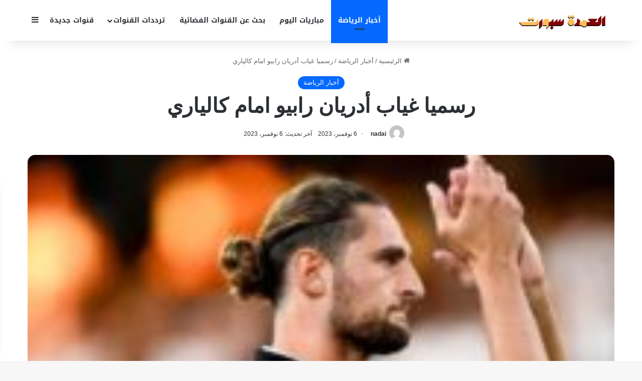

--- FILE ---
content_type: text/html; charset=UTF-8
request_url: https://www.elomdasport.live/191758/%D8%B1%D8%B3%D9%85%D9%8A%D8%A7-%D8%BA%D9%8A%D8%A7%D8%A8-%D8%A3%D8%AF%D8%B1%D9%8A%D8%A7%D9%86-%D8%B1%D8%A7%D8%A8%D9%8A%D9%88-%D8%A7%D9%85%D8%A7%D9%85-%D9%83%D8%A7%D9%84%D9%8A%D8%A7%D8%B1%D9%8A/
body_size: 19600
content:
<!DOCTYPE html>
<html dir="rtl" lang="ar" class="" data-skin="light">
<head>
	<script async src="https://pagead2.googlesyndication.com/pagead/js/adsbygoogle.js?client=ca-pub-9327921652157223"
     crossorigin="anonymous"></script>
	<meta name="google-site-verification" content="A1UyP_Mx5YRAOgqg-FcGvEsR98xVHIOfKejXIb5c_YI" />

	<meta charset="UTF-8" />
	<link rel="profile" href="https://gmpg.org/xfn/11" />
	<meta name='robots' content='index, follow, max-image-preview:large, max-snippet:-1, max-video-preview:-1' />

	<!-- This site is optimized with the Yoast SEO plugin v26.7 - https://yoast.com/wordpress/plugins/seo/ -->
	<title>رسميا غياب أدريان رابيو امام كالياري - العمدة سبورت</title>
	<meta name="description" content="العمدة سبورت- تلقى الفرنسي أدريان رابيو، لاعــب يوفنتوس، بطاقه صفراء امام فيورنتينا فى الـدقيقـه 43 من المباراه المقامة الآن ضمن مسـابقـات الجولة الـ 11" />
	<link rel="canonical" href="https://www.elomdasport.live/191758/رسميا-غياب-أدريان-رابيو-امام-كالياري/" />
	<meta property="og:locale" content="ar_AR" />
	<meta property="og:type" content="article" />
	<meta property="og:title" content="رسميا غياب أدريان رابيو امام كالياري - العمدة سبورت" />
	<meta property="og:description" content="العمدة سبورت- تلقى الفرنسي أدريان رابيو، لاعــب يوفنتوس، بطاقه صفراء امام فيورنتينا فى الـدقيقـه 43 من المباراه المقامة الآن ضمن مسـابقـات الجولة الـ 11" />
	<meta property="og:url" content="https://www.elomdasport.live/191758/رسميا-غياب-أدريان-رابيو-امام-كالياري/" />
	<meta property="og:site_name" content="العمدة سبورت" />
	<meta property="article:publisher" content="https://www.facebook.com/profile.php?id=61578125789836" />
	<meta property="article:published_time" content="2023-11-05T21:06:06+00:00" />
	<meta property="article:modified_time" content="2023-11-05T21:06:09+00:00" />
	<meta property="og:image" content="https://www.elomdasport.live/wp-content/uploads/2023/11/hihi2-2023-11-05_23-38-28_531760-200x103.jpg" />
	<meta property="og:image:width" content="200" />
	<meta property="og:image:height" content="103" />
	<meta property="og:image:type" content="image/jpeg" />
	<meta name="author" content="nadai" />
	<meta name="twitter:card" content="summary_large_image" />
	<meta name="twitter:creator" content="@elomdasports" />
	<meta name="twitter:site" content="@elomdasports" />
	<meta name="twitter:label1" content="كُتب بواسطة" />
	<meta name="twitter:data1" content="nadai" />
	<script type="application/ld+json" class="yoast-schema-graph">{"@context":"https://schema.org","@graph":[{"@type":"Article","@id":"https://www.elomdasport.live/191758/%d8%b1%d8%b3%d9%85%d9%8a%d8%a7-%d8%ba%d9%8a%d8%a7%d8%a8-%d8%a3%d8%af%d8%b1%d9%8a%d8%a7%d9%86-%d8%b1%d8%a7%d8%a8%d9%8a%d9%88-%d8%a7%d9%85%d8%a7%d9%85-%d9%83%d8%a7%d9%84%d9%8a%d8%a7%d8%b1%d9%8a/#article","isPartOf":{"@id":"https://www.elomdasport.live/191758/%d8%b1%d8%b3%d9%85%d9%8a%d8%a7-%d8%ba%d9%8a%d8%a7%d8%a8-%d8%a3%d8%af%d8%b1%d9%8a%d8%a7%d9%86-%d8%b1%d8%a7%d8%a8%d9%8a%d9%88-%d8%a7%d9%85%d8%a7%d9%85-%d9%83%d8%a7%d9%84%d9%8a%d8%a7%d8%b1%d9%8a/"},"author":{"name":"nadai","@id":"https://www.elomdasport.live/#/schema/person/f2541e51455d998958d3e3df766cd4fe"},"headline":"رسميا غياب أدريان رابيو امام كالياري","datePublished":"2023-11-05T21:06:06+00:00","dateModified":"2023-11-05T21:06:09+00:00","mainEntityOfPage":{"@id":"https://www.elomdasport.live/191758/%d8%b1%d8%b3%d9%85%d9%8a%d8%a7-%d8%ba%d9%8a%d8%a7%d8%a8-%d8%a3%d8%af%d8%b1%d9%8a%d8%a7%d9%86-%d8%b1%d8%a7%d8%a8%d9%8a%d9%88-%d8%a7%d9%85%d8%a7%d9%85-%d9%83%d8%a7%d9%84%d9%8a%d8%a7%d8%b1%d9%8a/"},"wordCount":1,"commentCount":0,"publisher":{"@id":"https://www.elomdasport.live/#organization"},"image":{"@id":"https://www.elomdasport.live/191758/%d8%b1%d8%b3%d9%85%d9%8a%d8%a7-%d8%ba%d9%8a%d8%a7%d8%a8-%d8%a3%d8%af%d8%b1%d9%8a%d8%a7%d9%86-%d8%b1%d8%a7%d8%a8%d9%8a%d9%88-%d8%a7%d9%85%d8%a7%d9%85-%d9%83%d8%a7%d9%84%d9%8a%d8%a7%d8%b1%d9%8a/#primaryimage"},"thumbnailUrl":"https://www.elomdasport.live/wp-content/uploads/2023/11/hihi2-2023-11-05_23-38-28_531760-200x103.jpg","keywords":["أدريان","امام","رابيو","رسميا","غياب","كالياري"],"articleSection":["أخبار الرياضة"],"inLanguage":"ar","potentialAction":[{"@type":"CommentAction","name":"Comment","target":["https://www.elomdasport.live/191758/%d8%b1%d8%b3%d9%85%d9%8a%d8%a7-%d8%ba%d9%8a%d8%a7%d8%a8-%d8%a3%d8%af%d8%b1%d9%8a%d8%a7%d9%86-%d8%b1%d8%a7%d8%a8%d9%8a%d9%88-%d8%a7%d9%85%d8%a7%d9%85-%d9%83%d8%a7%d9%84%d9%8a%d8%a7%d8%b1%d9%8a/#respond"]}]},{"@type":"WebPage","@id":"https://www.elomdasport.live/191758/%d8%b1%d8%b3%d9%85%d9%8a%d8%a7-%d8%ba%d9%8a%d8%a7%d8%a8-%d8%a3%d8%af%d8%b1%d9%8a%d8%a7%d9%86-%d8%b1%d8%a7%d8%a8%d9%8a%d9%88-%d8%a7%d9%85%d8%a7%d9%85-%d9%83%d8%a7%d9%84%d9%8a%d8%a7%d8%b1%d9%8a/","url":"https://www.elomdasport.live/191758/%d8%b1%d8%b3%d9%85%d9%8a%d8%a7-%d8%ba%d9%8a%d8%a7%d8%a8-%d8%a3%d8%af%d8%b1%d9%8a%d8%a7%d9%86-%d8%b1%d8%a7%d8%a8%d9%8a%d9%88-%d8%a7%d9%85%d8%a7%d9%85-%d9%83%d8%a7%d9%84%d9%8a%d8%a7%d8%b1%d9%8a/","name":"رسميا غياب أدريان رابيو امام كالياري - العمدة سبورت","isPartOf":{"@id":"https://www.elomdasport.live/#website"},"primaryImageOfPage":{"@id":"https://www.elomdasport.live/191758/%d8%b1%d8%b3%d9%85%d9%8a%d8%a7-%d8%ba%d9%8a%d8%a7%d8%a8-%d8%a3%d8%af%d8%b1%d9%8a%d8%a7%d9%86-%d8%b1%d8%a7%d8%a8%d9%8a%d9%88-%d8%a7%d9%85%d8%a7%d9%85-%d9%83%d8%a7%d9%84%d9%8a%d8%a7%d8%b1%d9%8a/#primaryimage"},"image":{"@id":"https://www.elomdasport.live/191758/%d8%b1%d8%b3%d9%85%d9%8a%d8%a7-%d8%ba%d9%8a%d8%a7%d8%a8-%d8%a3%d8%af%d8%b1%d9%8a%d8%a7%d9%86-%d8%b1%d8%a7%d8%a8%d9%8a%d9%88-%d8%a7%d9%85%d8%a7%d9%85-%d9%83%d8%a7%d9%84%d9%8a%d8%a7%d8%b1%d9%8a/#primaryimage"},"thumbnailUrl":"https://www.elomdasport.live/wp-content/uploads/2023/11/hihi2-2023-11-05_23-38-28_531760-200x103.jpg","datePublished":"2023-11-05T21:06:06+00:00","dateModified":"2023-11-05T21:06:09+00:00","description":"العمدة سبورت- تلقى الفرنسي أدريان رابيو، لاعــب يوفنتوس، بطاقه صفراء امام فيورنتينا فى الـدقيقـه 43 من المباراه المقامة الآن ضمن مسـابقـات الجولة الـ 11","breadcrumb":{"@id":"https://www.elomdasport.live/191758/%d8%b1%d8%b3%d9%85%d9%8a%d8%a7-%d8%ba%d9%8a%d8%a7%d8%a8-%d8%a3%d8%af%d8%b1%d9%8a%d8%a7%d9%86-%d8%b1%d8%a7%d8%a8%d9%8a%d9%88-%d8%a7%d9%85%d8%a7%d9%85-%d9%83%d8%a7%d9%84%d9%8a%d8%a7%d8%b1%d9%8a/#breadcrumb"},"inLanguage":"ar","potentialAction":[{"@type":"ReadAction","target":["https://www.elomdasport.live/191758/%d8%b1%d8%b3%d9%85%d9%8a%d8%a7-%d8%ba%d9%8a%d8%a7%d8%a8-%d8%a3%d8%af%d8%b1%d9%8a%d8%a7%d9%86-%d8%b1%d8%a7%d8%a8%d9%8a%d9%88-%d8%a7%d9%85%d8%a7%d9%85-%d9%83%d8%a7%d9%84%d9%8a%d8%a7%d8%b1%d9%8a/"]}]},{"@type":"ImageObject","inLanguage":"ar","@id":"https://www.elomdasport.live/191758/%d8%b1%d8%b3%d9%85%d9%8a%d8%a7-%d8%ba%d9%8a%d8%a7%d8%a8-%d8%a3%d8%af%d8%b1%d9%8a%d8%a7%d9%86-%d8%b1%d8%a7%d8%a8%d9%8a%d9%88-%d8%a7%d9%85%d8%a7%d9%85-%d9%83%d8%a7%d9%84%d9%8a%d8%a7%d8%b1%d9%8a/#primaryimage","url":"https://www.elomdasport.live/wp-content/uploads/2023/11/hihi2-2023-11-05_23-38-28_531760-200x103.jpg","contentUrl":"https://www.elomdasport.live/wp-content/uploads/2023/11/hihi2-2023-11-05_23-38-28_531760-200x103.jpg","width":200,"height":103},{"@type":"BreadcrumbList","@id":"https://www.elomdasport.live/191758/%d8%b1%d8%b3%d9%85%d9%8a%d8%a7-%d8%ba%d9%8a%d8%a7%d8%a8-%d8%a3%d8%af%d8%b1%d9%8a%d8%a7%d9%86-%d8%b1%d8%a7%d8%a8%d9%8a%d9%88-%d8%a7%d9%85%d8%a7%d9%85-%d9%83%d8%a7%d9%84%d9%8a%d8%a7%d8%b1%d9%8a/#breadcrumb","itemListElement":[{"@type":"ListItem","position":1,"name":"الرئيسية","item":"https://www.elomdasport.live/"},{"@type":"ListItem","position":2,"name":"رسميا غياب أدريان رابيو امام كالياري"}]},{"@type":"WebSite","@id":"https://www.elomdasport.live/#website","url":"https://www.elomdasport.live/","name":"العمدة سبورت","description":"موقع رياضى يهتم بتقديم مباريات كرة القدم فى مختلف الدوريات الدوري المصري والدوري الانجليزي والدوري الاسبانى واخبار الرياضة","publisher":{"@id":"https://www.elomdasport.live/#organization"},"alternateName":"العمدة سبورت","potentialAction":[{"@type":"SearchAction","target":{"@type":"EntryPoint","urlTemplate":"https://www.elomdasport.live/?s={search_term_string}"},"query-input":{"@type":"PropertyValueSpecification","valueRequired":true,"valueName":"search_term_string"}}],"inLanguage":"ar"},{"@type":"Organization","@id":"https://www.elomdasport.live/#organization","name":"العمدة سبورت","url":"https://www.elomdasport.live/","logo":{"@type":"ImageObject","inLanguage":"ar","@id":"https://www.elomdasport.live/#/schema/logo/image/","url":"https://www.elomdasport.live/wp-content/uploads/2025/10/omda23.png","contentUrl":"https://www.elomdasport.live/wp-content/uploads/2025/10/omda23.png","width":500,"height":500,"caption":"العمدة سبورت"},"image":{"@id":"https://www.elomdasport.live/#/schema/logo/image/"},"sameAs":["https://www.facebook.com/profile.php?id=61578125789836","https://x.com/elomdasports"]},{"@type":"Person","@id":"https://www.elomdasport.live/#/schema/person/f2541e51455d998958d3e3df766cd4fe","name":"nadai","image":{"@type":"ImageObject","inLanguage":"ar","@id":"https://www.elomdasport.live/#/schema/person/image/","url":"https://secure.gravatar.com/avatar/9726b2340d0d617aba290214aebc781911bcdb5cc1981944d182ad597cab479e?s=96&d=mm&r=g","contentUrl":"https://secure.gravatar.com/avatar/9726b2340d0d617aba290214aebc781911bcdb5cc1981944d182ad597cab479e?s=96&d=mm&r=g","caption":"nadai"},"url":"https://www.elomdasport.live/author/nadai/"}]}</script>
	<!-- / Yoast SEO plugin. -->


<link rel='dns-prefetch' href='//fonts.googleapis.com' />
<link rel='dns-prefetch' href='//cdnjs.cloudflare.com' />
<link rel="alternate" type="application/rss+xml" title="العمدة سبورت &laquo; الخلاصة" href="https://www.elomdasport.live/feed/" />
<link rel="alternate" type="application/rss+xml" title="العمدة سبورت &laquo; خلاصة التعليقات" href="https://www.elomdasport.live/comments/feed/" />
<link rel="alternate" type="application/rss+xml" title="العمدة سبورت &laquo; رسميا غياب أدريان رابيو امام كالياري خلاصة التعليقات" href="https://www.elomdasport.live/191758/%d8%b1%d8%b3%d9%85%d9%8a%d8%a7-%d8%ba%d9%8a%d8%a7%d8%a8-%d8%a3%d8%af%d8%b1%d9%8a%d8%a7%d9%86-%d8%b1%d8%a7%d8%a8%d9%8a%d9%88-%d8%a7%d9%85%d8%a7%d9%85-%d9%83%d8%a7%d9%84%d9%8a%d8%a7%d8%b1%d9%8a/feed/" />

		<style type="text/css">
			:root{				
			--tie-preset-gradient-1: linear-gradient(135deg, rgba(6, 147, 227, 1) 0%, rgb(155, 81, 224) 100%);
			--tie-preset-gradient-2: linear-gradient(135deg, rgb(122, 220, 180) 0%, rgb(0, 208, 130) 100%);
			--tie-preset-gradient-3: linear-gradient(135deg, rgba(252, 185, 0, 1) 0%, rgba(255, 105, 0, 1) 100%);
			--tie-preset-gradient-4: linear-gradient(135deg, rgba(255, 105, 0, 1) 0%, rgb(207, 46, 46) 100%);
			--tie-preset-gradient-5: linear-gradient(135deg, rgb(238, 238, 238) 0%, rgb(169, 184, 195) 100%);
			--tie-preset-gradient-6: linear-gradient(135deg, rgb(74, 234, 220) 0%, rgb(151, 120, 209) 20%, rgb(207, 42, 186) 40%, rgb(238, 44, 130) 60%, rgb(251, 105, 98) 80%, rgb(254, 248, 76) 100%);
			--tie-preset-gradient-7: linear-gradient(135deg, rgb(255, 206, 236) 0%, rgb(152, 150, 240) 100%);
			--tie-preset-gradient-8: linear-gradient(135deg, rgb(254, 205, 165) 0%, rgb(254, 45, 45) 50%, rgb(107, 0, 62) 100%);
			--tie-preset-gradient-9: linear-gradient(135deg, rgb(255, 203, 112) 0%, rgb(199, 81, 192) 50%, rgb(65, 88, 208) 100%);
			--tie-preset-gradient-10: linear-gradient(135deg, rgb(255, 245, 203) 0%, rgb(182, 227, 212) 50%, rgb(51, 167, 181) 100%);
			--tie-preset-gradient-11: linear-gradient(135deg, rgb(202, 248, 128) 0%, rgb(113, 206, 126) 100%);
			--tie-preset-gradient-12: linear-gradient(135deg, rgb(2, 3, 129) 0%, rgb(40, 116, 252) 100%);
			--tie-preset-gradient-13: linear-gradient(135deg, #4D34FA, #ad34fa);
			--tie-preset-gradient-14: linear-gradient(135deg, #0057FF, #31B5FF);
			--tie-preset-gradient-15: linear-gradient(135deg, #FF007A, #FF81BD);
			--tie-preset-gradient-16: linear-gradient(135deg, #14111E, #4B4462);
			--tie-preset-gradient-17: linear-gradient(135deg, #F32758, #FFC581);

			
					--main-nav-background: #FFFFFF;
					--main-nav-secondry-background: rgba(0,0,0,0.03);
					--main-nav-primary-color: #0088ff;
					--main-nav-contrast-primary-color: #FFFFFF;
					--main-nav-text-color: #2c2f34;
					--main-nav-secondry-text-color: rgba(0,0,0,0.5);
					--main-nav-main-border-color: rgba(0,0,0,0.1);
					--main-nav-secondry-border-color: rgba(0,0,0,0.08);
				
			}
		</style>
	<link rel="alternate" title="oEmbed (JSON)" type="application/json+oembed" href="https://www.elomdasport.live/wp-json/oembed/1.0/embed?url=https%3A%2F%2Fwww.elomdasport.live%2F191758%2F%25d8%25b1%25d8%25b3%25d9%2585%25d9%258a%25d8%25a7-%25d8%25ba%25d9%258a%25d8%25a7%25d8%25a8-%25d8%25a3%25d8%25af%25d8%25b1%25d9%258a%25d8%25a7%25d9%2586-%25d8%25b1%25d8%25a7%25d8%25a8%25d9%258a%25d9%2588-%25d8%25a7%25d9%2585%25d8%25a7%25d9%2585-%25d9%2583%25d8%25a7%25d9%2584%25d9%258a%25d8%25a7%25d8%25b1%25d9%258a%2F" />
<link rel="alternate" title="oEmbed (XML)" type="text/xml+oembed" href="https://www.elomdasport.live/wp-json/oembed/1.0/embed?url=https%3A%2F%2Fwww.elomdasport.live%2F191758%2F%25d8%25b1%25d8%25b3%25d9%2585%25d9%258a%25d8%25a7-%25d8%25ba%25d9%258a%25d8%25a7%25d8%25a8-%25d8%25a3%25d8%25af%25d8%25b1%25d9%258a%25d8%25a7%25d9%2586-%25d8%25b1%25d8%25a7%25d8%25a8%25d9%258a%25d9%2588-%25d8%25a7%25d9%2585%25d8%25a7%25d9%2585-%25d9%2583%25d8%25a7%25d9%2584%25d9%258a%25d8%25a7%25d8%25b1%25d9%258a%2F&#038;format=xml" />
<meta name="viewport" content="width=device-width, initial-scale=1.0" /><style id='wp-img-auto-sizes-contain-inline-css' type='text/css'>
img:is([sizes=auto i],[sizes^="auto," i]){contain-intrinsic-size:3000px 1500px}
/*# sourceURL=wp-img-auto-sizes-contain-inline-css */
</style>
<link rel='stylesheet' id='notosanskufiarabic-css' href='//fonts.googleapis.com/earlyaccess/notosanskufiarabic?ver=6.9' type='text/css' media='all' />
<link rel='stylesheet' id='notokufiarabic-css' href='//fonts.googleapis.com/earlyaccess/notokufiarabic?ver=6.9' type='text/css' media='all' />
<style id='wp-emoji-styles-inline-css' type='text/css'>

	img.wp-smiley, img.emoji {
		display: inline !important;
		border: none !important;
		box-shadow: none !important;
		height: 1em !important;
		width: 1em !important;
		margin: 0 0.07em !important;
		vertical-align: -0.1em !important;
		background: none !important;
		padding: 0 !important;
	}
/*# sourceURL=wp-emoji-styles-inline-css */
</style>
<style id='wp-block-library-inline-css' type='text/css'>
:root{--wp-block-synced-color:#7a00df;--wp-block-synced-color--rgb:122,0,223;--wp-bound-block-color:var(--wp-block-synced-color);--wp-editor-canvas-background:#ddd;--wp-admin-theme-color:#007cba;--wp-admin-theme-color--rgb:0,124,186;--wp-admin-theme-color-darker-10:#006ba1;--wp-admin-theme-color-darker-10--rgb:0,107,160.5;--wp-admin-theme-color-darker-20:#005a87;--wp-admin-theme-color-darker-20--rgb:0,90,135;--wp-admin-border-width-focus:2px}@media (min-resolution:192dpi){:root{--wp-admin-border-width-focus:1.5px}}.wp-element-button{cursor:pointer}:root .has-very-light-gray-background-color{background-color:#eee}:root .has-very-dark-gray-background-color{background-color:#313131}:root .has-very-light-gray-color{color:#eee}:root .has-very-dark-gray-color{color:#313131}:root .has-vivid-green-cyan-to-vivid-cyan-blue-gradient-background{background:linear-gradient(135deg,#00d084,#0693e3)}:root .has-purple-crush-gradient-background{background:linear-gradient(135deg,#34e2e4,#4721fb 50%,#ab1dfe)}:root .has-hazy-dawn-gradient-background{background:linear-gradient(135deg,#faaca8,#dad0ec)}:root .has-subdued-olive-gradient-background{background:linear-gradient(135deg,#fafae1,#67a671)}:root .has-atomic-cream-gradient-background{background:linear-gradient(135deg,#fdd79a,#004a59)}:root .has-nightshade-gradient-background{background:linear-gradient(135deg,#330968,#31cdcf)}:root .has-midnight-gradient-background{background:linear-gradient(135deg,#020381,#2874fc)}:root{--wp--preset--font-size--normal:16px;--wp--preset--font-size--huge:42px}.has-regular-font-size{font-size:1em}.has-larger-font-size{font-size:2.625em}.has-normal-font-size{font-size:var(--wp--preset--font-size--normal)}.has-huge-font-size{font-size:var(--wp--preset--font-size--huge)}.has-text-align-center{text-align:center}.has-text-align-left{text-align:left}.has-text-align-right{text-align:right}.has-fit-text{white-space:nowrap!important}#end-resizable-editor-section{display:none}.aligncenter{clear:both}.items-justified-left{justify-content:flex-start}.items-justified-center{justify-content:center}.items-justified-right{justify-content:flex-end}.items-justified-space-between{justify-content:space-between}.screen-reader-text{border:0;clip-path:inset(50%);height:1px;margin:-1px;overflow:hidden;padding:0;position:absolute;width:1px;word-wrap:normal!important}.screen-reader-text:focus{background-color:#ddd;clip-path:none;color:#444;display:block;font-size:1em;height:auto;left:5px;line-height:normal;padding:15px 23px 14px;text-decoration:none;top:5px;width:auto;z-index:100000}html :where(.has-border-color){border-style:solid}html :where([style*=border-top-color]){border-top-style:solid}html :where([style*=border-right-color]){border-right-style:solid}html :where([style*=border-bottom-color]){border-bottom-style:solid}html :where([style*=border-left-color]){border-left-style:solid}html :where([style*=border-width]){border-style:solid}html :where([style*=border-top-width]){border-top-style:solid}html :where([style*=border-right-width]){border-right-style:solid}html :where([style*=border-bottom-width]){border-bottom-style:solid}html :where([style*=border-left-width]){border-left-style:solid}html :where(img[class*=wp-image-]){height:auto;max-width:100%}:where(figure){margin:0 0 1em}html :where(.is-position-sticky){--wp-admin--admin-bar--position-offset:var(--wp-admin--admin-bar--height,0px)}@media screen and (max-width:600px){html :where(.is-position-sticky){--wp-admin--admin-bar--position-offset:0px}}

/*# sourceURL=wp-block-library-inline-css */
</style><style id='global-styles-inline-css' type='text/css'>
:root{--wp--preset--aspect-ratio--square: 1;--wp--preset--aspect-ratio--4-3: 4/3;--wp--preset--aspect-ratio--3-4: 3/4;--wp--preset--aspect-ratio--3-2: 3/2;--wp--preset--aspect-ratio--2-3: 2/3;--wp--preset--aspect-ratio--16-9: 16/9;--wp--preset--aspect-ratio--9-16: 9/16;--wp--preset--color--black: #000000;--wp--preset--color--cyan-bluish-gray: #abb8c3;--wp--preset--color--white: #ffffff;--wp--preset--color--pale-pink: #f78da7;--wp--preset--color--vivid-red: #cf2e2e;--wp--preset--color--luminous-vivid-orange: #ff6900;--wp--preset--color--luminous-vivid-amber: #fcb900;--wp--preset--color--light-green-cyan: #7bdcb5;--wp--preset--color--vivid-green-cyan: #00d084;--wp--preset--color--pale-cyan-blue: #8ed1fc;--wp--preset--color--vivid-cyan-blue: #0693e3;--wp--preset--color--vivid-purple: #9b51e0;--wp--preset--color--global-color: #0088ff;--wp--preset--gradient--vivid-cyan-blue-to-vivid-purple: linear-gradient(135deg,rgb(6,147,227) 0%,rgb(155,81,224) 100%);--wp--preset--gradient--light-green-cyan-to-vivid-green-cyan: linear-gradient(135deg,rgb(122,220,180) 0%,rgb(0,208,130) 100%);--wp--preset--gradient--luminous-vivid-amber-to-luminous-vivid-orange: linear-gradient(135deg,rgb(252,185,0) 0%,rgb(255,105,0) 100%);--wp--preset--gradient--luminous-vivid-orange-to-vivid-red: linear-gradient(135deg,rgb(255,105,0) 0%,rgb(207,46,46) 100%);--wp--preset--gradient--very-light-gray-to-cyan-bluish-gray: linear-gradient(135deg,rgb(238,238,238) 0%,rgb(169,184,195) 100%);--wp--preset--gradient--cool-to-warm-spectrum: linear-gradient(135deg,rgb(74,234,220) 0%,rgb(151,120,209) 20%,rgb(207,42,186) 40%,rgb(238,44,130) 60%,rgb(251,105,98) 80%,rgb(254,248,76) 100%);--wp--preset--gradient--blush-light-purple: linear-gradient(135deg,rgb(255,206,236) 0%,rgb(152,150,240) 100%);--wp--preset--gradient--blush-bordeaux: linear-gradient(135deg,rgb(254,205,165) 0%,rgb(254,45,45) 50%,rgb(107,0,62) 100%);--wp--preset--gradient--luminous-dusk: linear-gradient(135deg,rgb(255,203,112) 0%,rgb(199,81,192) 50%,rgb(65,88,208) 100%);--wp--preset--gradient--pale-ocean: linear-gradient(135deg,rgb(255,245,203) 0%,rgb(182,227,212) 50%,rgb(51,167,181) 100%);--wp--preset--gradient--electric-grass: linear-gradient(135deg,rgb(202,248,128) 0%,rgb(113,206,126) 100%);--wp--preset--gradient--midnight: linear-gradient(135deg,rgb(2,3,129) 0%,rgb(40,116,252) 100%);--wp--preset--font-size--small: 13px;--wp--preset--font-size--medium: 20px;--wp--preset--font-size--large: 36px;--wp--preset--font-size--x-large: 42px;--wp--preset--spacing--20: 0.44rem;--wp--preset--spacing--30: 0.67rem;--wp--preset--spacing--40: 1rem;--wp--preset--spacing--50: 1.5rem;--wp--preset--spacing--60: 2.25rem;--wp--preset--spacing--70: 3.38rem;--wp--preset--spacing--80: 5.06rem;--wp--preset--shadow--natural: 6px 6px 9px rgba(0, 0, 0, 0.2);--wp--preset--shadow--deep: 12px 12px 50px rgba(0, 0, 0, 0.4);--wp--preset--shadow--sharp: 6px 6px 0px rgba(0, 0, 0, 0.2);--wp--preset--shadow--outlined: 6px 6px 0px -3px rgb(255, 255, 255), 6px 6px rgb(0, 0, 0);--wp--preset--shadow--crisp: 6px 6px 0px rgb(0, 0, 0);}:where(.is-layout-flex){gap: 0.5em;}:where(.is-layout-grid){gap: 0.5em;}body .is-layout-flex{display: flex;}.is-layout-flex{flex-wrap: wrap;align-items: center;}.is-layout-flex > :is(*, div){margin: 0;}body .is-layout-grid{display: grid;}.is-layout-grid > :is(*, div){margin: 0;}:where(.wp-block-columns.is-layout-flex){gap: 2em;}:where(.wp-block-columns.is-layout-grid){gap: 2em;}:where(.wp-block-post-template.is-layout-flex){gap: 1.25em;}:where(.wp-block-post-template.is-layout-grid){gap: 1.25em;}.has-black-color{color: var(--wp--preset--color--black) !important;}.has-cyan-bluish-gray-color{color: var(--wp--preset--color--cyan-bluish-gray) !important;}.has-white-color{color: var(--wp--preset--color--white) !important;}.has-pale-pink-color{color: var(--wp--preset--color--pale-pink) !important;}.has-vivid-red-color{color: var(--wp--preset--color--vivid-red) !important;}.has-luminous-vivid-orange-color{color: var(--wp--preset--color--luminous-vivid-orange) !important;}.has-luminous-vivid-amber-color{color: var(--wp--preset--color--luminous-vivid-amber) !important;}.has-light-green-cyan-color{color: var(--wp--preset--color--light-green-cyan) !important;}.has-vivid-green-cyan-color{color: var(--wp--preset--color--vivid-green-cyan) !important;}.has-pale-cyan-blue-color{color: var(--wp--preset--color--pale-cyan-blue) !important;}.has-vivid-cyan-blue-color{color: var(--wp--preset--color--vivid-cyan-blue) !important;}.has-vivid-purple-color{color: var(--wp--preset--color--vivid-purple) !important;}.has-black-background-color{background-color: var(--wp--preset--color--black) !important;}.has-cyan-bluish-gray-background-color{background-color: var(--wp--preset--color--cyan-bluish-gray) !important;}.has-white-background-color{background-color: var(--wp--preset--color--white) !important;}.has-pale-pink-background-color{background-color: var(--wp--preset--color--pale-pink) !important;}.has-vivid-red-background-color{background-color: var(--wp--preset--color--vivid-red) !important;}.has-luminous-vivid-orange-background-color{background-color: var(--wp--preset--color--luminous-vivid-orange) !important;}.has-luminous-vivid-amber-background-color{background-color: var(--wp--preset--color--luminous-vivid-amber) !important;}.has-light-green-cyan-background-color{background-color: var(--wp--preset--color--light-green-cyan) !important;}.has-vivid-green-cyan-background-color{background-color: var(--wp--preset--color--vivid-green-cyan) !important;}.has-pale-cyan-blue-background-color{background-color: var(--wp--preset--color--pale-cyan-blue) !important;}.has-vivid-cyan-blue-background-color{background-color: var(--wp--preset--color--vivid-cyan-blue) !important;}.has-vivid-purple-background-color{background-color: var(--wp--preset--color--vivid-purple) !important;}.has-black-border-color{border-color: var(--wp--preset--color--black) !important;}.has-cyan-bluish-gray-border-color{border-color: var(--wp--preset--color--cyan-bluish-gray) !important;}.has-white-border-color{border-color: var(--wp--preset--color--white) !important;}.has-pale-pink-border-color{border-color: var(--wp--preset--color--pale-pink) !important;}.has-vivid-red-border-color{border-color: var(--wp--preset--color--vivid-red) !important;}.has-luminous-vivid-orange-border-color{border-color: var(--wp--preset--color--luminous-vivid-orange) !important;}.has-luminous-vivid-amber-border-color{border-color: var(--wp--preset--color--luminous-vivid-amber) !important;}.has-light-green-cyan-border-color{border-color: var(--wp--preset--color--light-green-cyan) !important;}.has-vivid-green-cyan-border-color{border-color: var(--wp--preset--color--vivid-green-cyan) !important;}.has-pale-cyan-blue-border-color{border-color: var(--wp--preset--color--pale-cyan-blue) !important;}.has-vivid-cyan-blue-border-color{border-color: var(--wp--preset--color--vivid-cyan-blue) !important;}.has-vivid-purple-border-color{border-color: var(--wp--preset--color--vivid-purple) !important;}.has-vivid-cyan-blue-to-vivid-purple-gradient-background{background: var(--wp--preset--gradient--vivid-cyan-blue-to-vivid-purple) !important;}.has-light-green-cyan-to-vivid-green-cyan-gradient-background{background: var(--wp--preset--gradient--light-green-cyan-to-vivid-green-cyan) !important;}.has-luminous-vivid-amber-to-luminous-vivid-orange-gradient-background{background: var(--wp--preset--gradient--luminous-vivid-amber-to-luminous-vivid-orange) !important;}.has-luminous-vivid-orange-to-vivid-red-gradient-background{background: var(--wp--preset--gradient--luminous-vivid-orange-to-vivid-red) !important;}.has-very-light-gray-to-cyan-bluish-gray-gradient-background{background: var(--wp--preset--gradient--very-light-gray-to-cyan-bluish-gray) !important;}.has-cool-to-warm-spectrum-gradient-background{background: var(--wp--preset--gradient--cool-to-warm-spectrum) !important;}.has-blush-light-purple-gradient-background{background: var(--wp--preset--gradient--blush-light-purple) !important;}.has-blush-bordeaux-gradient-background{background: var(--wp--preset--gradient--blush-bordeaux) !important;}.has-luminous-dusk-gradient-background{background: var(--wp--preset--gradient--luminous-dusk) !important;}.has-pale-ocean-gradient-background{background: var(--wp--preset--gradient--pale-ocean) !important;}.has-electric-grass-gradient-background{background: var(--wp--preset--gradient--electric-grass) !important;}.has-midnight-gradient-background{background: var(--wp--preset--gradient--midnight) !important;}.has-small-font-size{font-size: var(--wp--preset--font-size--small) !important;}.has-medium-font-size{font-size: var(--wp--preset--font-size--medium) !important;}.has-large-font-size{font-size: var(--wp--preset--font-size--large) !important;}.has-x-large-font-size{font-size: var(--wp--preset--font-size--x-large) !important;}
/*# sourceURL=global-styles-inline-css */
</style>

<style id='classic-theme-styles-inline-css' type='text/css'>
/*! This file is auto-generated */
.wp-block-button__link{color:#fff;background-color:#32373c;border-radius:9999px;box-shadow:none;text-decoration:none;padding:calc(.667em + 2px) calc(1.333em + 2px);font-size:1.125em}.wp-block-file__button{background:#32373c;color:#fff;text-decoration:none}
/*# sourceURL=/wp-includes/css/classic-themes.min.css */
</style>
<link rel='stylesheet' id='gn-frontend-gnfollow-style-css' href='https://www.elomdasport.live/wp-content/plugins/gn-publisher/assets/css/gn-frontend-gnfollow.min.css?ver=1.5.26' type='text/css' media='all' />
<link rel='stylesheet' id='font-awesome-css' href='https://cdnjs.cloudflare.com/ajax/libs/font-awesome/6.5.0/css/all.min.css?ver=6.5.0' type='text/css' media='all' />
<link rel='stylesheet' id='dashicons-css' href='https://www.elomdasport.live/wp-includes/css/dashicons.min.css?ver=6.9' type='text/css' media='all' />
<link rel='stylesheet' id='tablepress-default-css' href='https://www.elomdasport.live/wp-content/plugins/tablepress/css/build/default-rtl.css?ver=3.2.6' type='text/css' media='all' />
<link rel='stylesheet' id='tie-css-base-css' href='https://www.elomdasport.live/wp-content/themes/jannah/assets/css/base.min.css?ver=7.5.1' type='text/css' media='all' />
<link rel='stylesheet' id='tie-css-styles-css' href='https://www.elomdasport.live/wp-content/themes/jannah/assets/css/style.min.css?ver=7.5.1' type='text/css' media='all' />
<link rel='stylesheet' id='tie-css-widgets-css' href='https://www.elomdasport.live/wp-content/themes/jannah/assets/css/widgets.min.css?ver=7.5.1' type='text/css' media='all' />
<link rel='stylesheet' id='tie-css-helpers-css' href='https://www.elomdasport.live/wp-content/themes/jannah/assets/css/helpers.min.css?ver=7.5.1' type='text/css' media='all' />
<link rel='stylesheet' id='tie-fontawesome5-css' href='https://www.elomdasport.live/wp-content/themes/jannah/assets/css/fontawesome.css?ver=7.5.1' type='text/css' media='all' />
<link rel='stylesheet' id='tie-css-ilightbox-css' href='https://www.elomdasport.live/wp-content/themes/jannah/assets/ilightbox/dark-skin/skin.css?ver=7.5.1' type='text/css' media='all' />
<link rel='stylesheet' id='tie-css-single-css' href='https://www.elomdasport.live/wp-content/themes/jannah/assets/css/single.min.css?ver=7.5.1' type='text/css' media='all' />
<link rel='stylesheet' id='tie-css-print-css' href='https://www.elomdasport.live/wp-content/themes/jannah/assets/css/print.css?ver=7.5.1' type='text/css' media='print' />
<style id='tie-css-print-inline-css' type='text/css'>
#main-nav .main-menu > ul > li > a{font-family: Noto Sans Kufi Arabic;}blockquote p{font-family: Noto Kufi Arabic;}#tie-wrapper .mag-box.big-post-left-box li:not(:first-child) .post-title,#tie-wrapper .mag-box.big-post-top-box li:not(:first-child) .post-title,#tie-wrapper .mag-box.half-box li:not(:first-child) .post-title,#tie-wrapper .mag-box.big-thumb-left-box li:not(:first-child) .post-title,#tie-wrapper .mag-box.scrolling-box .slide .post-title,#tie-wrapper .mag-box.miscellaneous-box li:not(:first-child) .post-title{font-weight: 500;}.tie-weather-widget.widget,.container-wrapper{box-shadow: 0 5px 15px 0 rgba(0,0,0,0.05);}.dark-skin .tie-weather-widget.widget,.dark-skin .container-wrapper{box-shadow: 0 5px 15px 0 rgba(0,0,0,0.2);}#tie-container a.post-title:hover,#tie-container .post-title a:hover,#tie-container .thumb-overlay .thumb-title a:hover{background-size: 100% 2px;text-decoration: none !important;}a.post-title,.post-title a{background-image: linear-gradient(to bottom,#000 0%,#000 98%);background-size: 0 1px;background-repeat: no-repeat;background-position: left 100%;color: #000;}.dark-skin a.post-title,.dark-skin .post-title a{color: #fff;background-image: linear-gradient(to bottom,#fff 0%,#fff 98%);}#header-notification-bar{background: var( --tie-preset-gradient-13 );}#header-notification-bar{--tie-buttons-color: #FFFFFF;--tie-buttons-border-color: #FFFFFF;--tie-buttons-hover-color: #e1e1e1;--tie-buttons-hover-text: #000000;}#header-notification-bar{--tie-buttons-text: #000000;}#respond .comment-form-email {width: 100% !important;float: none !important;}body .mag-box .breaking,body .social-icons-widget .social-icons-item .social-link,body .widget_product_tag_cloud a,body .widget_tag_cloud a,body .post-tags a,body .widget_layered_nav_filters a,body .post-bottom-meta-title,body .post-bottom-meta a,body .post-cat,body .show-more-button,body #instagram-link.is-expanded .follow-button,body .cat-counter a + span,body .mag-box-options .slider-arrow-nav a,body .main-menu .cats-horizontal li a,body #instagram-link.is-compact,body .pages-numbers a,body .pages-nav-item,body .bp-pagination-links .page-numbers,body .fullwidth-area .widget_tag_cloud .tagcloud a,body ul.breaking-news-nav li.jnt-prev,body ul.breaking-news-nav li.jnt-next,body #tie-popup-search-mobile table.gsc-search-box{border-radius: 35px;}body .mag-box ul.breaking-news-nav li{border: 0 !important;}body #instagram-link.is-compact{padding-right: 40px;padding-left: 40px;}body .post-bottom-meta-title,body .post-bottom-meta a,body .more-link{padding-right: 15px;padding-left: 15px;}body #masonry-grid .container-wrapper .post-thumb img{border-radius: 0px;}body .video-thumbnail,body .review-item,body .review-summary,body .user-rate-wrap,body textarea,body input,body select{border-radius: 5px;}body .post-content-slideshow,body #tie-read-next,body .prev-next-post-nav .post-thumb,body .post-thumb img,body .container-wrapper,body .tie-popup-container .container-wrapper,body .widget,body .grid-slider-wrapper .grid-item,body .slider-vertical-navigation .slide,body .boxed-slider:not(.grid-slider-wrapper) .slide,body .buddypress-wrap .activity-list .load-more a,body .buddypress-wrap .activity-list .load-newest a,body .woocommerce .products .product .product-img img,body .woocommerce .products .product .product-img,body .woocommerce .woocommerce-tabs,body .woocommerce div.product .related.products,body .woocommerce div.product .up-sells.products,body .woocommerce .cart_totals,.woocommerce .cross-sells,body .big-thumb-left-box-inner,body .miscellaneous-box .posts-items li:first-child,body .single-big-img,body .masonry-with-spaces .container-wrapper .slide,body .news-gallery-items li .post-thumb,body .scroll-2-box .slide,.magazine1.archive:not(.bbpress) .entry-header-outer,.magazine1.search .entry-header-outer,.magazine1.archive:not(.bbpress) .mag-box .container-wrapper,.magazine1.search .mag-box .container-wrapper,body.magazine1 .entry-header-outer + .mag-box,body .digital-rating-static,body .entry q,body .entry blockquote,body #instagram-link.is-expanded,body.single-post .featured-area,body.post-layout-8 #content,body .footer-boxed-widget-area,body .tie-video-main-slider,body .post-thumb-overlay,body .widget_media_image img,body .stream-item-mag img,body .media-page-layout .post-element{border-radius: 15px;}#subcategories-section .container-wrapper{border-radius: 15px !important;margin-top: 15px !important;border-top-width: 1px !important;}@media (max-width: 767px) {.tie-video-main-slider iframe{border-top-right-radius: 15px;border-top-left-radius: 15px;}}.magazine1.archive:not(.bbpress) .mag-box .container-wrapper,.magazine1.search .mag-box .container-wrapper{margin-top: 15px;border-top-width: 1px;}body .section-wrapper:not(.container-full) .wide-slider-wrapper .slider-main-container,body .section-wrapper:not(.container-full) .wide-slider-three-slids-wrapper{border-radius: 15px;overflow: hidden;}body .wide-slider-nav-wrapper,body .share-buttons-bottom,body .first-post-gradient li:first-child .post-thumb:after,body .scroll-2-box .post-thumb:after{border-bottom-left-radius: 15px;border-bottom-right-radius: 15px;}body .main-menu .menu-sub-content,body .comp-sub-menu{border-bottom-left-radius: 10px;border-bottom-right-radius: 10px;}body.single-post .featured-area{overflow: hidden;}body #check-also-box.check-also-left{border-top-right-radius: 15px;border-bottom-right-radius: 15px;}body #check-also-box.check-also-right{border-top-left-radius: 15px;border-bottom-left-radius: 15px;}body .mag-box .breaking-news-nav li:last-child{border-top-right-radius: 35px;border-bottom-right-radius: 35px;}body .mag-box .breaking-title:before{border-top-right-radius: 35px;border-bottom-right-radius: 35px;}body .tabs li:last-child a,body .full-overlay-title li:not(.no-post-thumb) .block-title-overlay{border-top-left-radius: 15px;}body .center-overlay-title li:not(.no-post-thumb) .block-title-overlay,body .tabs li:first-child a{border-top-right-radius: 15px;}
/*# sourceURL=tie-css-print-inline-css */
</style>
<script type="text/javascript" src="https://www.elomdasport.live/wp-includes/js/jquery/jquery.min.js?ver=3.7.1" id="jquery-core-js"></script>
<script type="text/javascript" src="https://www.elomdasport.live/wp-includes/js/jquery/jquery-migrate.min.js?ver=3.4.1" id="jquery-migrate-js"></script>
<script type="text/javascript" id="jquery-js-after">
/* <![CDATA[ */
jQuery(document).ready(function() {
	jQuery(".393433e2e06e39086a494bb37bc05150").click(function() {
		jQuery.post(
			"https://www.elomdasport.live/wp-admin/admin-ajax.php", {
				"action": "quick_adsense_onpost_ad_click",
				"quick_adsense_onpost_ad_index": jQuery(this).attr("data-index"),
				"quick_adsense_nonce": "f0604e34d9",
			}, function(response) { }
		);
	});
});

//# sourceURL=jquery-js-after
/* ]]> */
</script>
<link rel="https://api.w.org/" href="https://www.elomdasport.live/wp-json/" /><link rel="alternate" title="JSON" type="application/json" href="https://www.elomdasport.live/wp-json/wp/v2/posts/191758" /><link rel="stylesheet" href="https://www.elomdasport.live/wp-content/themes/jannah/rtl.css" type="text/css" media="screen" /><meta name="google-site-verification" content="QRZBLq6MrJmIXl9opDed5mcqJCRGg_kSY9eX4gmrIhQ" />
<!-- Default Statcounter code for العمدة سبورت
https://www.elomdasport.live -->
<script type="text/javascript">
var sc_project=12912742; 
var sc_invisible=1; 
var sc_security="920a8cfd"; 
</script>
<script type="text/javascript" src="https://www.statcounter.com/counter/counter.js" async></script>
<noscript><div class="statcounter"><a title="Web Analytics" href="https://statcounter.com/" target="_blank"><img class="statcounter" src="https://c.statcounter.com/12912742/0/920a8cfd/1/" alt="Web Analytics"></a></div></noscript>
<!-- End of Statcounter Code -->

<!-- Google tag (gtag.js) -->
<script async src="https://www.googletagmanager.com/gtag/js?id=G-PTDRECRHJX"></script>
<script>
  window.dataLayer = window.dataLayer || [];
  function gtag(){dataLayer.push(arguments);}
  gtag('js', new Date());

  gtag('config', 'G-PTDRECRHJX');
</script><meta http-equiv="X-UA-Compatible" content="IE=edge">
<link rel="icon" href="https://www.elomdasport.live/wp-content/uploads/2025/07/cropped-شعار-ذهبي-واسود-حرف-أ-و-س-عن-شركات-التصميم-الجرافيكي-32x32.png" sizes="32x32" />
<link rel="icon" href="https://www.elomdasport.live/wp-content/uploads/2025/07/cropped-شعار-ذهبي-واسود-حرف-أ-و-س-عن-شركات-التصميم-الجرافيكي-192x192.png" sizes="192x192" />
<link rel="apple-touch-icon" href="https://www.elomdasport.live/wp-content/uploads/2025/07/cropped-شعار-ذهبي-واسود-حرف-أ-و-س-عن-شركات-التصميم-الجرافيكي-180x180.png" />
<meta name="msapplication-TileImage" content="https://www.elomdasport.live/wp-content/uploads/2025/07/cropped-شعار-ذهبي-واسود-حرف-أ-و-س-عن-شركات-التصميم-الجرافيكي-270x270.png" />
</head>

<body data-rsssl=1 id="tie-body" class="rtl wp-singular post-template-default single single-post postid-191758 single-format-standard wp-theme-jannah wrapper-has-shadow block-head-1 magazine3 magazine1 is-thumb-overlay-disabled is-desktop is-header-layout-1 full-width post-layout-7 full-width-title-full-width-media">



<div class="background-overlay">

	<div id="tie-container" class="site tie-container">

		
		<div id="tie-wrapper">

			
<header id="theme-header" class="theme-header header-layout-1 main-nav-light main-nav-default-light main-nav-below no-stream-item has-shadow has-normal-width-logo has-custom-sticky-logo mobile-header-default">
	
<div class="main-nav-wrapper">
	<nav id="main-nav"  class="main-nav header-nav menu-style-default menu-style-solid-bg" style="line-height:81px" aria-label="القائمة الرئيسية">
		<div class="container">

			<div class="main-menu-wrapper">

				
						<div class="header-layout-1-logo" style="width:200px">
							
		<div id="logo" class="image-logo" >

			
			<a title="العمدة سبورت" href="https://www.elomdasport.live/">
				
				<picture class="tie-logo-default tie-logo-picture">
					
					<source class="tie-logo-source-default tie-logo-source" srcset="https://www.elomdasport.live/wp-content/uploads/2025/07/العمدة-سبورت.png">
					<img class="tie-logo-img-default tie-logo-img" src="https://www.elomdasport.live/wp-content/uploads/2025/07/العمدة-سبورت.png" alt="العمدة سبورت" width="200" height="41" style="max-height:41px !important; width: auto;" />
				</picture>
						</a>

			
		</div><!-- #logo /-->

								</div>

						<div id="mobile-header-components-area_2" class="mobile-header-components"><ul class="components"><li class="mobile-component_menu custom-menu-link"><a href="#" id="mobile-menu-icon" class="menu-text-wrapper"><span class="tie-mobile-menu-icon tie-icon-dots-three-vertical"></span><span class="menu-text">القائمة</span></a></li></ul></div>
				<div id="menu-components-wrap">

					
		<div id="sticky-logo" class="image-logo">

			
			<a title="العمدة سبورت" href="https://www.elomdasport.live/">
				
				<picture class="tie-logo-default tie-logo-picture">
					<source class="tie-logo-source-default tie-logo-source" srcset="https://www.elomdasport.live/wp-content/uploads/2025/07/العمدة-سبورت.png">
					<img class="tie-logo-img-default tie-logo-img" src="https://www.elomdasport.live/wp-content/uploads/2025/07/العمدة-سبورت.png" alt="العمدة سبورت" style="max-height:41px; width: auto;" />
				</picture>
						</a>

			
		</div><!-- #Sticky-logo /-->

		<div class="flex-placeholder"></div>
		
					<div class="main-menu main-menu-wrap">
						<div id="main-nav-menu" class="main-menu header-menu"><ul id="menu-%d8%a7%d9%84%d8%ad%d9%84%d9%85" class="menu"><li id="menu-item-194516" class="menu-item menu-item-type-taxonomy menu-item-object-category current-post-ancestor current-menu-parent current-post-parent menu-item-194516 tie-current-menu"><a href="https://www.elomdasport.live/category/%d8%a3%d8%ae%d8%a8%d8%a7%d8%b1-%d8%a7%d9%84%d8%b1%d9%8a%d8%a7%d8%b6%d8%a9/">أخبار الرياضة</a></li>
<li id="menu-item-292419" class="menu-item menu-item-type-post_type menu-item-object-page menu-item-292419"><a href="https://www.elomdasport.live/%d8%ac%d8%af%d9%88%d9%84-%d9%85%d8%a8%d8%a7%d8%b1%d9%8a%d8%a7%d8%aa-%d8%a7%d9%84%d9%8a%d9%88%d9%85/">مباريات اليوم</a></li>
<li id="menu-item-284366" class="menu-item menu-item-type-post_type menu-item-object-page menu-item-284366"><a href="https://www.elomdasport.live/search-for-a-new-channel/">بحث عن القنوات الفضائية</a></li>
<li id="menu-item-196806" class="menu-item menu-item-type-taxonomy menu-item-object-category menu-item-has-children menu-item-196806"><a href="https://www.elomdasport.live/category/%d8%aa%d8%b1%d8%af%d8%af%d8%a7%d8%aa-%d8%a7%d9%84%d9%82%d9%86%d9%88%d8%a7%d8%aa/">ترددات القنوات</a>
<ul class="sub-menu menu-sub-content">
	<li id="menu-item-284616" class="menu-item menu-item-type-post_type menu-item-object-page menu-item-284616"><a href="https://www.elomdasport.live/news_channels/">القنوات الإخبارية</a></li>
	<li id="menu-item-284710" class="menu-item menu-item-type-post_type menu-item-object-page menu-item-284710"><a href="https://www.elomdasport.live/all_sports_channels/">القنوات الرياضية</a></li>
</ul>
</li>
<li id="menu-item-284622" class="menu-item menu-item-type-post_type menu-item-object-page menu-item-284622"><a href="https://www.elomdasport.live/latest_channels/">قنوات جديدة</a></li>
</ul></div>					</div><!-- .main-menu /-->

					<ul class="components">	<li class="side-aside-nav-icon menu-item custom-menu-link">
		<a href="#">
			<span class="tie-icon-navicon" aria-hidden="true"></span>
			<span class="screen-reader-text">إضافة عمود جانبي</span>
		</a>
	</li>
	</ul><!-- Components -->
				</div><!-- #menu-components-wrap /-->
			</div><!-- .main-menu-wrapper /-->
		</div><!-- .container /-->

			</nav><!-- #main-nav /-->
</div><!-- .main-nav-wrapper /-->

</header>


			<div class="container fullwidth-entry-title-wrapper">
				<div class="container-wrapper fullwidth-entry-title">
<header class="entry-header-outer">

	<nav id="breadcrumb"><a href="https://www.elomdasport.live/"><span class="tie-icon-home" aria-hidden="true"></span> الرئيسية</a><em class="delimiter">/</em><a href="https://www.elomdasport.live/category/%d8%a3%d8%ae%d8%a8%d8%a7%d8%b1-%d8%a7%d9%84%d8%b1%d9%8a%d8%a7%d8%b6%d8%a9/">أخبار الرياضة</a><em class="delimiter">/</em><span class="current">رسميا غياب أدريان رابيو امام كالياري</span></nav>
	<div class="entry-header">

		<span class="post-cat-wrap"><a class="post-cat tie-cat-4" href="https://www.elomdasport.live/category/%d8%a3%d8%ae%d8%a8%d8%a7%d8%b1-%d8%a7%d9%84%d8%b1%d9%8a%d8%a7%d8%b6%d8%a9/">أخبار الرياضة</a></span>
		<h1 class="post-title entry-title">
			رسميا غياب أدريان رابيو امام كالياري		</h1>

		<div class="single-post-meta post-meta clearfix"><span class="author-meta single-author with-avatars"><span class="meta-item meta-author-wrapper meta-author-2">
						<span class="meta-author-avatar">
							<a href="https://www.elomdasport.live/author/nadai/"><img alt='صورة nadai' src='https://secure.gravatar.com/avatar/9726b2340d0d617aba290214aebc781911bcdb5cc1981944d182ad597cab479e?s=140&#038;d=mm&#038;r=g' srcset='https://secure.gravatar.com/avatar/9726b2340d0d617aba290214aebc781911bcdb5cc1981944d182ad597cab479e?s=280&#038;d=mm&#038;r=g 2x' class='avatar avatar-140 photo' height='140' width='140' decoding='async'/></a>
						</span>
					<span class="meta-author"><a href="https://www.elomdasport.live/author/nadai/" class="author-name tie-icon" title="nadai">nadai</a></span></span></span><span class="date meta-item tie-icon">6 نوفمبر، 2023</span><span class="meta-item last-updated">آخر تحديث: 6 نوفمبر، 2023</span></div><!-- .post-meta -->	</div><!-- .entry-header /-->

	
	
</header><!-- .entry-header-outer /-->


				</div>
			</div>
		<div class="container fullwidth-featured-area-wrapper"><div  class="featured-area"><div class="featured-area-inner"><figure class="single-featured-image"><img width="200" height="103" src="https://www.elomdasport.live/wp-content/uploads/2023/11/hihi2-2023-11-05_23-38-28_531760-200x103.jpg" class="attachment-full size-full wp-post-image" alt="" data-main-img="1" decoding="async" /></figure></div></div></div><!-- .container /--><div id="content" class="site-content container"><div id="main-content-row" class="tie-row main-content-row">

<div class="main-content tie-col-md-12" role="main">

	
	<article id="the-post" class="container-wrapper post-content tie-standard">

		

		<div class="entry-content entry clearfix">

			
			<div class="393433e2e06e39086a494bb37bc05150" data-index="1" style="float: none; margin:10px 0 10px 0; text-align:center;">
<script async src="https://pagead2.googlesyndication.com/pagead/js/adsbygoogle.js?client=ca-pub-9327921652157223"
     crossorigin="anonymous"></script>
<!-- omdavf -->
<ins class="adsbygoogle"
     style="display:block"
     data-ad-client="ca-pub-9327921652157223"
     data-ad-slot="3722973840"
     data-ad-format="auto"
     data-full-width-responsive="true"></ins>
<script>
     (adsbygoogle = window.adsbygoogle || []).push({});
</script>
</div>
<div>
<div class="wp-block-image">
<figure class="aligncenter size-full"></figure>
</div>
<p>العمدة سبورت- تلقى الفرنسي أدريان رابيو، لاعــب يوفنتوس، بطاقه صفراء امام فيورنتينا فى الـدقيقـه 43 من المباراه المقامة الآن ضمن مسـابقـات الجولة الـ 11 من الدورى الإيطالي.</p><div class="393433e2e06e39086a494bb37bc05150" data-index="2" style="float: none; margin:10px 0 10px 0; text-align:center;">
<script async src="https://pagead2.googlesyndication.com/pagead/js/adsbygoogle.js?client=ca-pub-9327921652157223"
     crossorigin="anonymous"></script>
<!-- elomda1 -->
<ins class="adsbygoogle"
     style="display:block"
     data-ad-client="ca-pub-9327921652157223"
     data-ad-slot="8009247100"
     data-ad-format="auto"
     data-full-width-responsive="true"></ins>
<script>
     (adsbygoogle = window.adsbygoogle || []).push({});
</script>
</div>

<p>وبهذا تم التأكد من غياب رابيو عن مواجهه يوفنتوس القادمة امام كالياري بسـبـب تراكم البطاقات الصفراء.</p><div class="393433e2e06e39086a494bb37bc05150" data-index="4" style="float: none; margin:10px 0 10px 0; text-align:center;">
<script async src="https://pagead2.googlesyndication.com/pagead/js/adsbygoogle.js?client=ca-pub-9327921652157223"
     crossorigin="anonymous"></script>
<!-- omda222 -->
<ins class="adsbygoogle"
     style="display:block"
     data-ad-client="ca-pub-9327921652157223"
     data-ad-slot="7539100742"
     data-ad-format="auto"
     data-full-width-responsive="true"></ins>
<script>
     (adsbygoogle = window.adsbygoogle || []).push({});
</script>
</div>

</div>
<div class="393433e2e06e39086a494bb37bc05150" data-index="3" style="float: none; margin:10px 0 10px 0; text-align:center;">
<script async src="https://pagead2.googlesyndication.com/pagead/js/adsbygoogle.js?client=ca-pub-9327921652157223"
     crossorigin="anonymous"></script>
<!-- omdaaaa -->
<ins class="adsbygoogle"
     style="display:block"
     data-ad-client="ca-pub-9327921652157223"
     data-ad-slot="2215082996"
     data-ad-format="auto"
     data-full-width-responsive="true"></ins>
<script>
     (adsbygoogle = window.adsbygoogle || []).push({});
</script>
</div>

<div style="font-size: 0px; height: 0px; line-height: 0px; margin: 0; padding: 0; clear: both;"></div></p>				<div id="inline-related-post" class="mag-box mini-posts-box content-only">
					<div class="container-wrapper">

						<div class="widget-title the-global-title">
							<div class="the-subtitle">مقالات ذات صلة</div>
						</div>

						<div class="mag-box-container clearfix">
							<ul class="posts-items posts-list-container">
								
<li class="widget-single-post-item widget-post-list tie-standard">
			<div class="post-widget-thumbnail">
			
			<a aria-label="ترددات القنوات المفتوحة الناقلة لمباراة مصر والسنغال في كأس أمم أفريقيا 2025 egypt vs senega" href="https://www.elomdasport.live/293843/%d8%aa%d8%b1%d8%af%d8%af%d8%a7%d8%aa-%d8%a7%d9%84%d9%82%d9%86%d9%88%d8%a7%d8%aa-%d8%a7%d9%84%d9%85%d9%81%d8%aa%d9%88%d8%ad%d8%a9-%d8%a7%d9%84%d9%86%d8%a7%d9%82%d9%84%d8%a9-%d9%84%d9%85%d8%a8%d8%a7/" class="post-thumb"><img width="220" height="150" src="https://www.elomdasport.live/wp-content/uploads/2026/01/696203-220x150.webp" class="attachment-jannah-image-small size-jannah-image-small tie-small-image wp-post-image" alt="ترددات القنوات المفتوحة الناقلة لمباراة مصر والسنغال" /></a>		</div><!-- post-alignleft /-->
	
	<div class="post-widget-body ">
		<a class="post-title the-subtitle" href="https://www.elomdasport.live/293843/%d8%aa%d8%b1%d8%af%d8%af%d8%a7%d8%aa-%d8%a7%d9%84%d9%82%d9%86%d9%88%d8%a7%d8%aa-%d8%a7%d9%84%d9%85%d9%81%d8%aa%d9%88%d8%ad%d8%a9-%d8%a7%d9%84%d9%86%d8%a7%d9%82%d9%84%d8%a9-%d9%84%d9%85%d8%a8%d8%a7/">ترددات القنوات المفتوحة الناقلة لمباراة مصر والسنغال في كأس أمم أفريقيا 2025 egypt vs senega</a>
		<div class="post-meta">
			<span class="date meta-item tie-icon">منذ 5 أيام</span>		</div>
	</div>
</li>

<li class="widget-single-post-item widget-post-list tie-standard">
			<div class="post-widget-thumbnail">
			
			<a aria-label="موعد مباراة مصر والسنغال في نصف نهائي كأس أمم إفريقيا 2025: لقاء الثأر الناري ينتظر الفراعنة" href="https://www.elomdasport.live/293795/%d9%85%d9%88%d8%b9%d8%af-%d9%85%d8%a8%d8%a7%d8%b1%d8%a7%d8%a9-%d9%85%d8%b5%d8%b1-%d9%88%d8%a7%d9%84%d8%b3%d9%86%d8%ba%d8%a7%d9%84-%d9%81%d9%8a-%d9%86%d8%b5%d9%81-%d9%86%d9%87%d8%a7%d8%a6%d9%8a-%d9%83/" class="post-thumb"><img width="220" height="150" src="https://www.elomdasport.live/wp-content/uploads/2026/01/Screenshot-2026-01-11-235128-220x150.jpg" class="attachment-jannah-image-small size-jannah-image-small tie-small-image wp-post-image" alt="موعد مباراة مصر والسنغال في نصف نهائي كأس أمم إفريقيا 2025" /></a>		</div><!-- post-alignleft /-->
	
	<div class="post-widget-body ">
		<a class="post-title the-subtitle" href="https://www.elomdasport.live/293795/%d9%85%d9%88%d8%b9%d8%af-%d9%85%d8%a8%d8%a7%d8%b1%d8%a7%d8%a9-%d9%85%d8%b5%d8%b1-%d9%88%d8%a7%d9%84%d8%b3%d9%86%d8%ba%d8%a7%d9%84-%d9%81%d9%8a-%d9%86%d8%b5%d9%81-%d9%86%d9%87%d8%a7%d8%a6%d9%8a-%d9%83/">موعد مباراة مصر والسنغال في نصف نهائي كأس أمم إفريقيا 2025: لقاء الثأر الناري ينتظر الفراعنة</a>
		<div class="post-meta">
			<span class="date meta-item tie-icon">منذ 6 أيام</span>		</div>
	</div>
</li>

<li class="widget-single-post-item widget-post-list tie-standard">
			<div class="post-widget-thumbnail">
			
			<a aria-label="القنوات المفتوحة الناقلة لمباراة الجزائر والكونغو الديمقراطية اليوم الثلاثاء 6-1-2026 في كأس إفريقيا 2025" href="https://www.elomdasport.live/293779/%d8%a7%d9%84%d9%82%d9%86%d9%88%d8%a7%d8%aa-%d8%a7%d9%84%d9%85%d9%81%d8%aa%d9%88%d8%ad%d8%a9-%d8%a7%d9%84%d9%86%d8%a7%d9%82%d9%84%d8%a9-%d9%84%d9%85%d8%a8%d8%a7%d8%b1%d8%a7%d8%a9-%d8%a7%d9%84%d8%ac/" class="post-thumb"><img width="220" height="150" src="https://www.elomdasport.live/wp-content/uploads/2026/01/Screenshot-2026-01-05-235925-220x150.jpg" class="attachment-jannah-image-small size-jannah-image-small tie-small-image wp-post-image" alt="القنوات المفتوحة الناقلة لمباراة الجزائر والكونغو الديمقراطية اليوم" /></a>		</div><!-- post-alignleft /-->
	
	<div class="post-widget-body ">
		<a class="post-title the-subtitle" href="https://www.elomdasport.live/293779/%d8%a7%d9%84%d9%82%d9%86%d9%88%d8%a7%d8%aa-%d8%a7%d9%84%d9%85%d9%81%d8%aa%d9%88%d8%ad%d8%a9-%d8%a7%d9%84%d9%86%d8%a7%d9%82%d9%84%d8%a9-%d9%84%d9%85%d8%a8%d8%a7%d8%b1%d8%a7%d8%a9-%d8%a7%d9%84%d8%ac/">القنوات المفتوحة الناقلة لمباراة الجزائر والكونغو الديمقراطية اليوم الثلاثاء 6-1-2026 في كأس إفريقيا 2025</a>
		<div class="post-meta">
			<span class="date meta-item tie-icon">منذ أسبوعين</span>		</div>
	</div>
</li>
							</ul>
						</div>
					</div>
				</div>
				
			
		</div><!-- .entry-content /-->

				<div id="post-extra-info">
			<div class="theiaStickySidebar">
				<div class="single-post-meta post-meta clearfix"><span class="author-meta single-author with-avatars"><span class="meta-item meta-author-wrapper meta-author-2">
						<span class="meta-author-avatar">
							<a href="https://www.elomdasport.live/author/nadai/"><img alt='صورة nadai' src='https://secure.gravatar.com/avatar/9726b2340d0d617aba290214aebc781911bcdb5cc1981944d182ad597cab479e?s=140&#038;d=mm&#038;r=g' srcset='https://secure.gravatar.com/avatar/9726b2340d0d617aba290214aebc781911bcdb5cc1981944d182ad597cab479e?s=280&#038;d=mm&#038;r=g 2x' class='avatar avatar-140 photo' height='140' width='140' decoding='async'/></a>
						</span>
					<span class="meta-author"><a href="https://www.elomdasport.live/author/nadai/" class="author-name tie-icon" title="nadai">nadai</a></span></span></span><span class="date meta-item tie-icon">6 نوفمبر، 2023</span><span class="meta-item last-updated">آخر تحديث: 6 نوفمبر، 2023</span></div><!-- .post-meta -->
			</div>
		</div>

		<div class="clearfix"></div>
		

		<div id="share-buttons-bottom" class="share-buttons share-buttons-bottom">
			<div class="share-links ">
				
				<a href="https://www.facebook.com/sharer.php?u=https://www.elomdasport.live/191758/%d8%b1%d8%b3%d9%85%d9%8a%d8%a7-%d8%ba%d9%8a%d8%a7%d8%a8-%d8%a3%d8%af%d8%b1%d9%8a%d8%a7%d9%86-%d8%b1%d8%a7%d8%a8%d9%8a%d9%88-%d8%a7%d9%85%d8%a7%d9%85-%d9%83%d8%a7%d9%84%d9%8a%d8%a7%d8%b1%d9%8a/" rel="external noopener nofollow" title="فيسبوك" target="_blank" class="facebook-share-btn  large-share-button" data-raw="https://www.facebook.com/sharer.php?u={post_link}">
					<span class="share-btn-icon tie-icon-facebook"></span> <span class="social-text">فيسبوك</span>
				</a>
				<a href="https://x.com/intent/post?text=%D8%B1%D8%B3%D9%85%D9%8A%D8%A7%20%D8%BA%D9%8A%D8%A7%D8%A8%20%D8%A3%D8%AF%D8%B1%D9%8A%D8%A7%D9%86%20%D8%B1%D8%A7%D8%A8%D9%8A%D9%88%20%D8%A7%D9%85%D8%A7%D9%85%20%D9%83%D8%A7%D9%84%D9%8A%D8%A7%D8%B1%D9%8A&#038;url=https://www.elomdasport.live/191758/%d8%b1%d8%b3%d9%85%d9%8a%d8%a7-%d8%ba%d9%8a%d8%a7%d8%a8-%d8%a3%d8%af%d8%b1%d9%8a%d8%a7%d9%86-%d8%b1%d8%a7%d8%a8%d9%8a%d9%88-%d8%a7%d9%85%d8%a7%d9%85-%d9%83%d8%a7%d9%84%d9%8a%d8%a7%d8%b1%d9%8a/" rel="external noopener nofollow" title="‫X" target="_blank" class="twitter-share-btn  large-share-button" data-raw="https://x.com/intent/post?text={post_title}&amp;url={post_link}">
					<span class="share-btn-icon tie-icon-twitter"></span> <span class="social-text">‫X</span>
				</a>
				<a href="https://www.linkedin.com/shareArticle?mini=true&#038;url=https://www.elomdasport.live/191758/%d8%b1%d8%b3%d9%85%d9%8a%d8%a7-%d8%ba%d9%8a%d8%a7%d8%a8-%d8%a3%d8%af%d8%b1%d9%8a%d8%a7%d9%86-%d8%b1%d8%a7%d8%a8%d9%8a%d9%88-%d8%a7%d9%85%d8%a7%d9%85-%d9%83%d8%a7%d9%84%d9%8a%d8%a7%d8%b1%d9%8a/&#038;title=%D8%B1%D8%B3%D9%85%D9%8A%D8%A7%20%D8%BA%D9%8A%D8%A7%D8%A8%20%D8%A3%D8%AF%D8%B1%D9%8A%D8%A7%D9%86%20%D8%B1%D8%A7%D8%A8%D9%8A%D9%88%20%D8%A7%D9%85%D8%A7%D9%85%20%D9%83%D8%A7%D9%84%D9%8A%D8%A7%D8%B1%D9%8A" rel="external noopener nofollow" title="لينكدإن" target="_blank" class="linkedin-share-btn " data-raw="https://www.linkedin.com/shareArticle?mini=true&amp;url={post_full_link}&amp;title={post_title}">
					<span class="share-btn-icon tie-icon-linkedin"></span> <span class="screen-reader-text">لينكدإن</span>
				</a>
				<a href="https://www.tumblr.com/share/link?url=https://www.elomdasport.live/191758/%d8%b1%d8%b3%d9%85%d9%8a%d8%a7-%d8%ba%d9%8a%d8%a7%d8%a8-%d8%a3%d8%af%d8%b1%d9%8a%d8%a7%d9%86-%d8%b1%d8%a7%d8%a8%d9%8a%d9%88-%d8%a7%d9%85%d8%a7%d9%85-%d9%83%d8%a7%d9%84%d9%8a%d8%a7%d8%b1%d9%8a/&#038;name=%D8%B1%D8%B3%D9%85%D9%8A%D8%A7%20%D8%BA%D9%8A%D8%A7%D8%A8%20%D8%A3%D8%AF%D8%B1%D9%8A%D8%A7%D9%86%20%D8%B1%D8%A7%D8%A8%D9%8A%D9%88%20%D8%A7%D9%85%D8%A7%D9%85%20%D9%83%D8%A7%D9%84%D9%8A%D8%A7%D8%B1%D9%8A" rel="external noopener nofollow" title="‏Tumblr" target="_blank" class="tumblr-share-btn " data-raw="https://www.tumblr.com/share/link?url={post_link}&amp;name={post_title}">
					<span class="share-btn-icon tie-icon-tumblr"></span> <span class="screen-reader-text">‏Tumblr</span>
				</a>
				<a href="https://pinterest.com/pin/create/button/?url=https://www.elomdasport.live/191758/%d8%b1%d8%b3%d9%85%d9%8a%d8%a7-%d8%ba%d9%8a%d8%a7%d8%a8-%d8%a3%d8%af%d8%b1%d9%8a%d8%a7%d9%86-%d8%b1%d8%a7%d8%a8%d9%8a%d9%88-%d8%a7%d9%85%d8%a7%d9%85-%d9%83%d8%a7%d9%84%d9%8a%d8%a7%d8%b1%d9%8a/&#038;description=%D8%B1%D8%B3%D9%85%D9%8A%D8%A7%20%D8%BA%D9%8A%D8%A7%D8%A8%20%D8%A3%D8%AF%D8%B1%D9%8A%D8%A7%D9%86%20%D8%B1%D8%A7%D8%A8%D9%8A%D9%88%20%D8%A7%D9%85%D8%A7%D9%85%20%D9%83%D8%A7%D9%84%D9%8A%D8%A7%D8%B1%D9%8A&#038;media=https://www.elomdasport.live/wp-content/uploads/2023/11/hihi2-2023-11-05_23-38-28_531760-200x103.jpg" rel="external noopener nofollow" title="بينتيريست" target="_blank" class="pinterest-share-btn " data-raw="https://pinterest.com/pin/create/button/?url={post_link}&amp;description={post_title}&amp;media={post_img}">
					<span class="share-btn-icon tie-icon-pinterest"></span> <span class="screen-reader-text">بينتيريست</span>
				</a>
				<a href="https://reddit.com/submit?url=https://www.elomdasport.live/191758/%d8%b1%d8%b3%d9%85%d9%8a%d8%a7-%d8%ba%d9%8a%d8%a7%d8%a8-%d8%a3%d8%af%d8%b1%d9%8a%d8%a7%d9%86-%d8%b1%d8%a7%d8%a8%d9%8a%d9%88-%d8%a7%d9%85%d8%a7%d9%85-%d9%83%d8%a7%d9%84%d9%8a%d8%a7%d8%b1%d9%8a/&#038;title=%D8%B1%D8%B3%D9%85%D9%8A%D8%A7%20%D8%BA%D9%8A%D8%A7%D8%A8%20%D8%A3%D8%AF%D8%B1%D9%8A%D8%A7%D9%86%20%D8%B1%D8%A7%D8%A8%D9%8A%D9%88%20%D8%A7%D9%85%D8%A7%D9%85%20%D9%83%D8%A7%D9%84%D9%8A%D8%A7%D8%B1%D9%8A" rel="external noopener nofollow" title="‏Reddit" target="_blank" class="reddit-share-btn " data-raw="https://reddit.com/submit?url={post_link}&amp;title={post_title}">
					<span class="share-btn-icon tie-icon-reddit"></span> <span class="screen-reader-text">‏Reddit</span>
				</a>
				<a href="https://vk.com/share.php?url=https://www.elomdasport.live/191758/%d8%b1%d8%b3%d9%85%d9%8a%d8%a7-%d8%ba%d9%8a%d8%a7%d8%a8-%d8%a3%d8%af%d8%b1%d9%8a%d8%a7%d9%86-%d8%b1%d8%a7%d8%a8%d9%8a%d9%88-%d8%a7%d9%85%d8%a7%d9%85-%d9%83%d8%a7%d9%84%d9%8a%d8%a7%d8%b1%d9%8a/" rel="external noopener nofollow" title="‏VKontakte" target="_blank" class="vk-share-btn " data-raw="https://vk.com/share.php?url={post_link}">
					<span class="share-btn-icon tie-icon-vk"></span> <span class="screen-reader-text">‏VKontakte</span>
				</a>
				<a href="https://api.whatsapp.com/send?text=%D8%B1%D8%B3%D9%85%D9%8A%D8%A7%20%D8%BA%D9%8A%D8%A7%D8%A8%20%D8%A3%D8%AF%D8%B1%D9%8A%D8%A7%D9%86%20%D8%B1%D8%A7%D8%A8%D9%8A%D9%88%20%D8%A7%D9%85%D8%A7%D9%85%20%D9%83%D8%A7%D9%84%D9%8A%D8%A7%D8%B1%D9%8A%20https://www.elomdasport.live/191758/%d8%b1%d8%b3%d9%85%d9%8a%d8%a7-%d8%ba%d9%8a%d8%a7%d8%a8-%d8%a3%d8%af%d8%b1%d9%8a%d8%a7%d9%86-%d8%b1%d8%a7%d8%a8%d9%8a%d9%88-%d8%a7%d9%85%d8%a7%d9%85-%d9%83%d8%a7%d9%84%d9%8a%d8%a7%d8%b1%d9%8a/" rel="external noopener nofollow" title="واتساب" target="_blank" class="whatsapp-share-btn " data-raw="https://api.whatsapp.com/send?text={post_title}%20{post_link}">
					<span class="share-btn-icon tie-icon-whatsapp"></span> <span class="screen-reader-text">واتساب</span>
				</a>
				<a href="mailto:?subject=%D8%B1%D8%B3%D9%85%D9%8A%D8%A7%20%D8%BA%D9%8A%D8%A7%D8%A8%20%D8%A3%D8%AF%D8%B1%D9%8A%D8%A7%D9%86%20%D8%B1%D8%A7%D8%A8%D9%8A%D9%88%20%D8%A7%D9%85%D8%A7%D9%85%20%D9%83%D8%A7%D9%84%D9%8A%D8%A7%D8%B1%D9%8A&#038;body=https://www.elomdasport.live/191758/%d8%b1%d8%b3%d9%85%d9%8a%d8%a7-%d8%ba%d9%8a%d8%a7%d8%a8-%d8%a3%d8%af%d8%b1%d9%8a%d8%a7%d9%86-%d8%b1%d8%a7%d8%a8%d9%8a%d9%88-%d8%a7%d9%85%d8%a7%d9%85-%d9%83%d8%a7%d9%84%d9%8a%d8%a7%d8%b1%d9%8a/" rel="external noopener nofollow" title="مشاركة عبر البريد" target="_blank" class="email-share-btn " data-raw="mailto:?subject={post_title}&amp;body={post_link}">
					<span class="share-btn-icon tie-icon-envelope"></span> <span class="screen-reader-text">مشاركة عبر البريد</span>
				</a>
				<a href="#" rel="external noopener nofollow" title="طباعة" target="_blank" class="print-share-btn " data-raw="#">
					<span class="share-btn-icon tie-icon-print"></span> <span class="screen-reader-text">طباعة</span>
				</a>			</div><!-- .share-links /-->
		</div><!-- .share-buttons /-->

		
	</article><!-- #the-post /-->

	
	<div class="post-components">

		
		<div class="about-author container-wrapper about-author-2">

								<div class="author-avatar">
						<a href="https://www.elomdasport.live/author/nadai/">
							<img alt='صورة nadai' src='https://secure.gravatar.com/avatar/9726b2340d0d617aba290214aebc781911bcdb5cc1981944d182ad597cab479e?s=180&#038;d=mm&#038;r=g' srcset='https://secure.gravatar.com/avatar/9726b2340d0d617aba290214aebc781911bcdb5cc1981944d182ad597cab479e?s=360&#038;d=mm&#038;r=g 2x' class='avatar avatar-180 photo' height='180' width='180' loading='lazy' decoding='async'/>						</a>
					</div><!-- .author-avatar /-->
					
			<div class="author-info">

											<h3 class="author-name"><a href="https://www.elomdasport.live/author/nadai/">nadai</a></h3>
						
				<div class="author-bio">
									</div><!-- .author-bio /-->

				<ul class="social-icons"></ul>			</div><!-- .author-info /-->
			<div class="clearfix"></div>
		</div><!-- .about-author /-->
		<div class="prev-next-post-nav container-wrapper media-overlay">
			<div class="tie-col-xs-6 prev-post">
				<a href="https://www.elomdasport.live/191755/%d8%a5%d8%ad%d8%b5%d8%a7%d8%a6%d9%8a%d8%a7%d8%aa-%d8%a7%d9%84%d8%b4%d9%88%d8%b7-%d8%a7%d9%84%d8%a7%d9%88%d9%84-%d9%85%d9%86-%d9%85%d8%a8%d8%a7%d8%b1%d8%a7%d9%87-%d9%8a%d9%88%d9%81%d9%86%d8%aa%d9%88/" style="background-image: url(https://www.elomdasport.live/wp-content/uploads/2023/11/hihi2-2023-11-05_23-49-45_121878-200x110.jpg)" class="post-thumb" rel="prev">
					<div class="post-thumb-overlay-wrap">
						<div class="post-thumb-overlay">
							<span class="tie-icon tie-media-icon"></span>
							<span class="screen-reader-text">إحصائيات الشوط الاول من مباراه يوفنتوس ضد فيورنتينا</span>
						</div>
					</div>
				</a>

				<a href="https://www.elomdasport.live/191755/%d8%a5%d8%ad%d8%b5%d8%a7%d8%a6%d9%8a%d8%a7%d8%aa-%d8%a7%d9%84%d8%b4%d9%88%d8%b7-%d8%a7%d9%84%d8%a7%d9%88%d9%84-%d9%85%d9%86-%d9%85%d8%a8%d8%a7%d8%b1%d8%a7%d9%87-%d9%8a%d9%88%d9%81%d9%86%d8%aa%d9%88/" rel="prev">
					<h3 class="post-title">إحصائيات الشوط الاول من مباراه يوفنتوس ضد فيورنتينا</h3>
				</a>
			</div>

			
			<div class="tie-col-xs-6 next-post">
				<a href="https://www.elomdasport.live/191761/%d9%85%d9%84%d8%ae%d8%b5-%d9%85%d8%a7-%d9%82%d8%af%d9%85%d9%87-%d8%ac%d9%88%d8%af-%d8%a8%d9%8a%d9%84%d9%8a%d9%86%d8%ac%d9%87%d8%a7%d9%85-%d8%a7%d9%85%d8%a7%d9%85-%d8%b1%d8%a7%d9%8a%d9%88-%d9%81%d8%a7/" style="background-image: url(https://www.elomdasport.live/wp-content/uploads/2023/11/hihi2-2023-11-06_00-05-23_082894-640x332.jpg)" class="post-thumb" rel="next">
					<div class="post-thumb-overlay-wrap">
						<div class="post-thumb-overlay">
							<span class="tie-icon tie-media-icon"></span>
							<span class="screen-reader-text">ملخص ما قدمه جود بيلينجهام امام رايو فاليكانو فى الشوط الاول</span>
						</div>
					</div>
				</a>

				<a href="https://www.elomdasport.live/191761/%d9%85%d9%84%d8%ae%d8%b5-%d9%85%d8%a7-%d9%82%d8%af%d9%85%d9%87-%d8%ac%d9%88%d8%af-%d8%a8%d9%8a%d9%84%d9%8a%d9%86%d8%ac%d9%87%d8%a7%d9%85-%d8%a7%d9%85%d8%a7%d9%85-%d8%b1%d8%a7%d9%8a%d9%88-%d9%81%d8%a7/" rel="next">
					<h3 class="post-title">ملخص ما قدمه جود بيلينجهام امام رايو فاليكانو فى الشوط الاول</h3>
				</a>
			</div>

			</div><!-- .prev-next-post-nav /-->
	

				<div id="related-posts" class="container-wrapper">

					<div class="mag-box-title the-global-title">
						<h3>مقالات ذات صلة</h3>
					</div>

					<div class="related-posts-list">

					
							<div class="related-item tie-standard">

								
			<a aria-label="معلق مباراة تشيلسي أمام ليفربول اليوم السبت 14 مايو 2022 فى نهائى كأس الاتحاد الانجليزي" href="https://www.elomdasport.live/7940/%d9%85%d8%b9%d9%84%d9%82-%d9%85%d8%a8%d8%a7%d8%b1%d8%a7%d8%a9-%d8%aa%d8%b4%d9%8a%d9%84%d8%b3%d9%8a-%d8%a3%d9%85%d8%a7%d9%85-%d9%84%d9%8a%d9%81%d8%b1%d8%a8%d9%88%d9%84-%d8%a7%d9%84%d9%8a%d9%88%d9%85/" class="post-thumb"><img width="322" height="220" src="https://www.elomdasport.live/wp-content/uploads/2022/05/20-9-2020_19_36_42_GomhuriaOnline_16.jpg" class="attachment-jannah-image-large size-jannah-image-large wp-post-image" alt="" decoding="async" srcset="https://www.elomdasport.live/wp-content/uploads/2022/05/20-9-2020_19_36_42_GomhuriaOnline_16.jpg 800w, https://www.elomdasport.live/wp-content/uploads/2022/05/20-9-2020_19_36_42_GomhuriaOnline_16-300x205.jpg 300w, https://www.elomdasport.live/wp-content/uploads/2022/05/20-9-2020_19_36_42_GomhuriaOnline_16-768x524.jpg 768w, https://www.elomdasport.live/wp-content/uploads/2022/05/20-9-2020_19_36_42_GomhuriaOnline_16-310x212.jpg 310w, https://www.elomdasport.live/wp-content/uploads/2022/05/20-9-2020_19_36_42_GomhuriaOnline_16-60x41.jpg 60w" sizes="auto, (max-width: 322px) 100vw, 322px" /></a>
								<h3 class="post-title"><a href="https://www.elomdasport.live/7940/%d9%85%d8%b9%d9%84%d9%82-%d9%85%d8%a8%d8%a7%d8%b1%d8%a7%d8%a9-%d8%aa%d8%b4%d9%8a%d9%84%d8%b3%d9%8a-%d8%a3%d9%85%d8%a7%d9%85-%d9%84%d9%8a%d9%81%d8%b1%d8%a8%d9%88%d9%84-%d8%a7%d9%84%d9%8a%d9%88%d9%85/">معلق مباراة تشيلسي أمام ليفربول اليوم السبت 14 مايو 2022 فى نهائى كأس الاتحاد الانجليزي</a></h3>

								<div class="post-meta clearfix"><span class="date meta-item tie-icon">13 مايو، 2022</span></div><!-- .post-meta -->							</div><!-- .related-item /-->

						
							<div class="related-item tie-standard">

								
			<a aria-label="بث مباشر SSC مباراه الاهلى وفلامنجو اليـوم 11 فبراير 2023 || ماتش الاهلى بدون تقطيع" href="https://www.elomdasport.live/32648/%d8%a8%d8%ab-%d9%85%d8%a8%d8%a7%d8%b4%d8%b1-ssc-%d9%85%d8%a8%d8%a7%d8%b1%d8%a7%d9%87-%d8%a7%d9%84%d8%a7%d9%87%d9%84%d9%89-%d9%88%d9%81%d9%84%d8%a7%d9%85%d9%86%d8%ac%d9%88-%d8%a7%d9%84%d9%8a%d9%80/" class="post-thumb"><img width="387" height="220" src="https://www.elomdasport.live/wp-content/uploads/2023/02/طائي-1.jpg" class="attachment-jannah-image-large size-jannah-image-large wp-post-image" alt="" decoding="async" srcset="https://www.elomdasport.live/wp-content/uploads/2023/02/طائي-1.jpg 644w, https://www.elomdasport.live/wp-content/uploads/2023/02/طائي-1-300x170.jpg 300w, https://www.elomdasport.live/wp-content/uploads/2023/02/طائي-1-310x176.jpg 310w, https://www.elomdasport.live/wp-content/uploads/2023/02/طائي-1-60x34.jpg 60w" sizes="auto, (max-width: 387px) 100vw, 387px" /></a>
								<h3 class="post-title"><a href="https://www.elomdasport.live/32648/%d8%a8%d8%ab-%d9%85%d8%a8%d8%a7%d8%b4%d8%b1-ssc-%d9%85%d8%a8%d8%a7%d8%b1%d8%a7%d9%87-%d8%a7%d9%84%d8%a7%d9%87%d9%84%d9%89-%d9%88%d9%81%d9%84%d8%a7%d9%85%d9%86%d8%ac%d9%88-%d8%a7%d9%84%d9%8a%d9%80/">بث مباشر SSC مباراه الاهلى وفلامنجو اليـوم 11 فبراير 2023 || ماتش الاهلى بدون تقطيع</a></h3>

								<div class="post-meta clearfix"><span class="date meta-item tie-icon">11 فبراير، 2023</span></div><!-- .post-meta -->							</div><!-- .related-item /-->

						
							<div class="related-item tie-standard">

								
			<a aria-label="بهذا المعدل … ميسي يقترب من رقم تاريخي مع إنتر ميامي" href="https://www.elomdasport.live/96063/%d8%a8%d9%87%d8%b0%d8%a7-%d8%a7%d9%84%d9%85%d8%b9%d8%af%d9%84-%d9%85%d9%8a%d8%b3%d9%8a-%d9%8a%d9%82%d8%aa%d8%b1%d8%a8-%d9%85%d9%86-%d8%b1%d9%82%d9%85-%d8%aa%d8%a7%d8%b1%d9%8a%d8%ae%d9%8a/" class="post-thumb"><img width="200" height="100" src="https://www.elomdasport.live/wp-content/uploads/2023/07/hihi2-2023-07-26_06-49-02_723747-200x100.png" class="attachment-jannah-image-large size-jannah-image-large wp-post-image" alt="" decoding="async" /></a>
								<h3 class="post-title"><a href="https://www.elomdasport.live/96063/%d8%a8%d9%87%d8%b0%d8%a7-%d8%a7%d9%84%d9%85%d8%b9%d8%af%d9%84-%d9%85%d9%8a%d8%b3%d9%8a-%d9%8a%d9%82%d8%aa%d8%b1%d8%a8-%d9%85%d9%86-%d8%b1%d9%82%d9%85-%d8%aa%d8%a7%d8%b1%d9%8a%d8%ae%d9%8a/">بهذا المعدل … ميسي يقترب من رقم تاريخي مع إنتر ميامي</a></h3>

								<div class="post-meta clearfix"><span class="date meta-item tie-icon">26 يوليو، 2023</span></div><!-- .post-meta -->							</div><!-- .related-item /-->

						
							<div class="related-item tie-standard">

								
			<a aria-label="هل يخفض رابيو راتبه من أجل يوفنتوس..؟" href="https://www.elomdasport.live/161300/%d9%87%d9%84-%d9%8a%d8%ae%d9%81%d8%b6-%d8%b1%d8%a7%d8%a8%d9%8a%d9%88-%d8%b1%d8%a7%d8%aa%d8%a8%d9%87-%d9%85%d9%86-%d8%a3%d8%ac%d9%84-%d9%8a%d9%88%d9%81%d9%86%d8%aa%d9%88%d8%b3-%d8%9f/" class="post-thumb"><img width="200" height="93" src="https://www.elomdasport.live/wp-content/uploads/2023/09/hihi2-2023-09-29_16-20-49_741572-200x93.jpg" class="attachment-jannah-image-large size-jannah-image-large wp-post-image" alt="" decoding="async" /></a>
								<h3 class="post-title"><a href="https://www.elomdasport.live/161300/%d9%87%d9%84-%d9%8a%d8%ae%d9%81%d8%b6-%d8%b1%d8%a7%d8%a8%d9%8a%d9%88-%d8%b1%d8%a7%d8%aa%d8%a8%d9%87-%d9%85%d9%86-%d8%a3%d8%ac%d9%84-%d9%8a%d9%88%d9%81%d9%86%d8%aa%d9%88%d8%b3-%d8%9f/">هل يخفض رابيو راتبه من أجل يوفنتوس..؟</a></h3>

								<div class="post-meta clearfix"><span class="date meta-item tie-icon">29 سبتمبر، 2023</span></div><!-- .post-meta -->							</div><!-- .related-item /-->

						
					</div><!-- .related-posts-list /-->
				</div><!-- #related-posts /-->

				<div id="comments" class="comments-area">

		

		<div id="add-comment-block" class="container-wrapper">	<div id="respond" class="comment-respond">
		<h3 id="reply-title" class="comment-reply-title the-global-title">اترك تعليقاً <small><a rel="nofollow" id="cancel-comment-reply-link" href="/191758/%D8%B1%D8%B3%D9%85%D9%8A%D8%A7-%D8%BA%D9%8A%D8%A7%D8%A8-%D8%A3%D8%AF%D8%B1%D9%8A%D8%A7%D9%86-%D8%B1%D8%A7%D8%A8%D9%8A%D9%88-%D8%A7%D9%85%D8%A7%D9%85-%D9%83%D8%A7%D9%84%D9%8A%D8%A7%D8%B1%D9%8A/#respond" style="display:none;">إلغاء الرد</a></small></h3><form action="https://www.elomdasport.live/wp-comments-post.php" method="post" id="commentform" class="comment-form"><p class="comment-notes"><span id="email-notes">لن يتم نشر عنوان بريدك الإلكتروني.</span> <span class="required-field-message">الحقول الإلزامية مشار إليها بـ <span class="required">*</span></span></p><p class="comment-form-comment"><label for="comment">التعليق <span class="required">*</span></label> <textarea id="comment" name="comment" cols="45" rows="8" maxlength="65525" required></textarea></p><p class="comment-form-author"><label for="author">الاسم <span class="required">*</span></label> <input id="author" name="author" type="text" value="" size="30" maxlength="245" autocomplete="name" required /></p>
<p class="comment-form-email"><label for="email">البريد الإلكتروني <span class="required">*</span></label> <input id="email" name="email" type="email" value="" size="30" maxlength="100" aria-describedby="email-notes" autocomplete="email" required /></p>
<p class="comment-form-cookies-consent"><input id="wp-comment-cookies-consent" name="wp-comment-cookies-consent" type="checkbox" value="yes" /> <label for="wp-comment-cookies-consent">احفظ اسمي، بريدي الإلكتروني، والموقع الإلكتروني في هذا المتصفح لاستخدامها المرة المقبلة في تعليقي.</label></p>
<p class="form-submit"><input name="submit" type="submit" id="submit" class="submit" value="إرسال التعليق" /> <input type='hidden' name='comment_post_ID' value='191758' id='comment_post_ID' />
<input type='hidden' name='comment_parent' id='comment_parent' value='0' />
</p></form>	</div><!-- #respond -->
	</div><!-- #add-comment-block /-->
	</div><!-- .comments-area -->


	</div><!-- .post-components /-->

	
</div><!-- .main-content -->


	<div id="check-also-box" class="container-wrapper check-also-left">

		<div class="widget-title the-global-title">
			<div class="the-subtitle">شاهد أيضاً</div>

			<a href="#" id="check-also-close" class="remove">
				<span class="screen-reader-text">إغلاق</span>
			</a>
		</div>

		<div class="widget posts-list-big-first has-first-big-post">
			<ul class="posts-list-items">

			
<li class="widget-single-post-item widget-post-list tie-standard">
			<div class="post-widget-thumbnail">
			
			<a aria-label="ليفربول يُحدد سعر بيع ساديو ماني بعد اهتمام بايرن ميونخ" href="https://www.elomdasport.live/9447/%d9%84%d9%8a%d9%81%d8%b1%d8%a8%d9%88%d9%84-%d9%8a%d9%8f%d8%ad%d8%af%d8%af-%d8%b3%d8%b9%d8%b1-%d8%a8%d9%8a%d8%b9-%d8%b3%d8%a7%d8%af%d9%8a%d9%88-%d9%85%d8%a7%d9%86%d9%8a-%d8%a8%d8%b9%d8%af-%d8%a7%d9%87/" class="post-thumb"><span class="post-cat-wrap"><span class="post-cat tie-cat-4">أخبار الرياضة</span></span><img width="390" height="220" src="https://www.elomdasport.live/wp-content/uploads/2022/05/ليفربول-يُحدد-سعر-بيع-ساديو-ماني-بعد-اهتمام-بايرن-ميونخ.jpg" class="attachment-jannah-image-large size-jannah-image-large wp-post-image" alt="" decoding="async" srcset="https://www.elomdasport.live/wp-content/uploads/2022/05/ليفربول-يُحدد-سعر-بيع-ساديو-ماني-بعد-اهتمام-بايرن-ميونخ.jpg 750w, https://www.elomdasport.live/wp-content/uploads/2022/05/ليفربول-يُحدد-سعر-بيع-ساديو-ماني-بعد-اهتمام-بايرن-ميونخ-300x168.jpg 300w, https://www.elomdasport.live/wp-content/uploads/2022/05/ليفربول-يُحدد-سعر-بيع-ساديو-ماني-بعد-اهتمام-بايرن-ميونخ-310x174.jpg 310w, https://www.elomdasport.live/wp-content/uploads/2022/05/ليفربول-يُحدد-سعر-بيع-ساديو-ماني-بعد-اهتمام-بايرن-ميونخ-60x34.jpg 60w" sizes="auto, (max-width: 390px) 100vw, 390px" /></a>		</div><!-- post-alignleft /-->
	
	<div class="post-widget-body ">
		<a class="post-title the-subtitle" href="https://www.elomdasport.live/9447/%d9%84%d9%8a%d9%81%d8%b1%d8%a8%d9%88%d9%84-%d9%8a%d9%8f%d8%ad%d8%af%d8%af-%d8%b3%d8%b9%d8%b1-%d8%a8%d9%8a%d8%b9-%d8%b3%d8%a7%d8%af%d9%8a%d9%88-%d9%85%d8%a7%d9%86%d9%8a-%d8%a8%d8%b9%d8%af-%d8%a7%d9%87/">ليفربول يُحدد سعر بيع ساديو ماني بعد اهتمام بايرن ميونخ</a>
		<div class="post-meta">
			<span class="date meta-item tie-icon">31 مايو، 2022</span>		</div>
	</div>
</li>

			</ul><!-- .related-posts-list /-->
		</div>
	</div><!-- #related-posts /-->

	</div><!-- .main-content-row /--></div><!-- #content /-->
<footer id="footer" class="site-footer dark-skin dark-widgetized-area">

	
			<div id="footer-widgets-container">
				<div class="container">
									</div><!-- .container /-->
			</div><!-- #Footer-widgets-container /-->
			
			<div id="site-info" class="site-info site-info-layout-2">
				<div class="container">
					<div class="tie-row">
						<div class="tie-col-md-12">

							<div class="copyright-text copyright-text-first"><a href="https://www.elomdasport.live/">العمدة سبورت</a> - <a href="https://news.elomdasport.live/">العمدة نيوز</a> - <a href="https://elomda.net/">العمدة</a> - <a href="https://www.elomdasport.live/search-for-a-new-channel/">بحث عن القنوات</a> - <a href="https://www.elomdasport.live/category/%d8%aa%d8%b1%d8%af%d8%af%d8%a7%d8%aa-%d8%a7%d9%84%d9%82%d9%86%d9%88%d8%a7%d8%aa/">ترددات القنوات</a></div><ul class="social-icons"><li class="social-icons-item"><a class="social-link facebook-social-icon" rel="external noopener nofollow" target="_blank" href="https://www.facebook.com/profile.php?id=61578125789836"><span class="tie-social-icon tie-icon-facebook"></span><span class="screen-reader-text">فيسبوك</span></a></li><li class="social-icons-item"><a class="social-link twitter-social-icon" rel="external noopener nofollow" target="_blank" href="https://x.com/elomdasports"><span class="tie-social-icon tie-icon-twitter"></span><span class="screen-reader-text">‫X</span></a></li><li class="social-icons-item"><a class="social-link youtube-social-icon" rel="external noopener nofollow" target="_blank" href="https://www.youtube.com/@%D8%A7%D9%84%D8%B9%D9%85%D8%AF%D8%A9%D8%B3%D8%A8%D9%88%D8%B1%D8%AA-%D8%B83%D8%B8"><span class="tie-social-icon tie-icon-youtube"></span><span class="screen-reader-text">‫YouTube</span></a></li><li class="social-icons-item"><a class="social-link tumblr-social-icon" rel="external noopener nofollow" target="_blank" href="https://www.tumblr.com/blog/elomdanews"><span class="tie-social-icon tie-icon-tumblr"></span><span class="screen-reader-text">‏Tumblr</span></a></li><li class="social-icons-item"><a class="social-link telegram-social-icon" rel="external noopener nofollow" target="_blank" href="https://t.me/+LusObHxKqw5kMjU0"><span class="tie-social-icon tie-icon-paper-plane"></span><span class="screen-reader-text">تيلقرام</span></a></li></ul> 

						</div><!-- .tie-col /-->
					</div><!-- .tie-row /-->
				</div><!-- .container /-->
			</div><!-- #site-info /-->
			
</footer><!-- #footer /-->




		<a id="go-to-top" class="go-to-top-button" href="#go-to-tie-body">
			<span class="tie-icon-angle-up"></span>
			<span class="screen-reader-text">زر الذهاب إلى الأعلى</span>
		</a>
	
		</div><!-- #tie-wrapper /-->

		
	<aside class=" side-aside normal-side dark-skin dark-widgetized-area slide-sidebar-desktop appear-from-right" aria-label="القائمة الجانبية الثانوية" style="visibility: hidden;">
		<div data-height="100%" class="side-aside-wrapper has-custom-scroll">

			<a href="#" class="close-side-aside remove big-btn">
				<span class="screen-reader-text">إغلاق</span>
			</a><!-- .close-side-aside /-->


			
				<div id="mobile-container">

					
					<div id="mobile-menu" class=" has-custom-menu">
						<div class="menu-%d8%a7%d9%84%d8%ad%d9%84%d9%85-container"><ul id="mobile-custom-menu" class="menu"><li class="menu-item menu-item-type-taxonomy menu-item-object-category current-post-ancestor current-menu-parent current-post-parent menu-item-194516 tie-current-menu"><a href="https://www.elomdasport.live/category/%d8%a3%d8%ae%d8%a8%d8%a7%d8%b1-%d8%a7%d9%84%d8%b1%d9%8a%d8%a7%d8%b6%d8%a9/">أخبار الرياضة</a></li>
<li class="menu-item menu-item-type-post_type menu-item-object-page menu-item-292419"><a href="https://www.elomdasport.live/%d8%ac%d8%af%d9%88%d9%84-%d9%85%d8%a8%d8%a7%d8%b1%d9%8a%d8%a7%d8%aa-%d8%a7%d9%84%d9%8a%d9%88%d9%85/">مباريات اليوم</a></li>
<li class="menu-item menu-item-type-post_type menu-item-object-page menu-item-284366"><a href="https://www.elomdasport.live/search-for-a-new-channel/">بحث عن القنوات الفضائية</a></li>
<li class="menu-item menu-item-type-taxonomy menu-item-object-category menu-item-has-children menu-item-196806"><a href="https://www.elomdasport.live/category/%d8%aa%d8%b1%d8%af%d8%af%d8%a7%d8%aa-%d8%a7%d9%84%d9%82%d9%86%d9%88%d8%a7%d8%aa/">ترددات القنوات</a>
<ul class="sub-menu menu-sub-content">
	<li class="menu-item menu-item-type-post_type menu-item-object-page menu-item-284616"><a href="https://www.elomdasport.live/news_channels/">القنوات الإخبارية</a></li>
	<li class="menu-item menu-item-type-post_type menu-item-object-page menu-item-284710"><a href="https://www.elomdasport.live/all_sports_channels/">القنوات الرياضية</a></li>
</ul>
</li>
<li class="menu-item menu-item-type-post_type menu-item-object-page menu-item-284622"><a href="https://www.elomdasport.live/latest_channels/">قنوات جديدة</a></li>
</ul></div>					</div><!-- #mobile-menu /-->

											<div id="mobile-search">
							<form role="search" method="get" class="search-form" action="https://www.elomdasport.live/">
				<label>
					<span class="screen-reader-text">البحث عن:</span>
					<input type="search" class="search-field" placeholder="بحث &hellip;" value="" name="s" />
				</label>
				<input type="submit" class="search-submit" value="بحث" />
			</form>						</div><!-- #mobile-search /-->
						
				</div><!-- #mobile-container /-->
			

							<div id="slide-sidebar-widgets">
					<div id="tie-widget-categories-grid-3" class="container-wrapper widget tie-widget-categories-grid"><div class="widget-title the-global-title"><div class="the-subtitle">تصنيفات<span class="widget-title-icon tie-icon"></span></div></div>
		
		<div class="categories-block categories-block-vertical">

			<ul class="categories-layout-wrap categories-wrap-1">
				
					<li class="cat-block-4" >
						<a href="https://www.elomdasport.live/category/%d8%a3%d8%ae%d8%a8%d8%a7%d8%b1-%d8%a7%d9%84%d8%b1%d9%8a%d8%a7%d8%b6%d8%a9/">
														<div class="catgeory-title">أخبار الرياضة</div>
													</a>
					</li>

					
					<li class="cat-block-2341" >
						<a href="https://www.elomdasport.live/category/%d8%a3%d8%ae%d8%a8%d8%a7%d8%b1-%d8%af%d9%88%d8%b1%d9%8a-%d8%a3%d8%a8%d8%b7%d8%a7%d9%84-%d8%a5%d9%81%d8%b1%d9%8a%d9%82%d9%8a%d8%a7/">
														<div class="catgeory-title">أخبار دوري أبطال إفريقيا</div>
													</a>
					</li>

					
					<li class="cat-block-3" >
						<a href="https://www.elomdasport.live/category/%d8%a3%d8%ae%d8%a8%d8%a7%d8%b1-%d8%b9%d8%a7%d8%ac%d9%84%d8%a9/">
														<div class="catgeory-title">أخبار عاجلة</div>
													</a>
					</li>

					
					<li class="cat-block-25095" >
						<a href="https://www.elomdasport.live/category/%d8%a7%d9%84%d8%af%d9%88%d8%b1%d9%8a-%d8%a7%d9%84%d8%a5%d8%b3%d8%a8%d8%a7%d9%86%d9%8a/">
														<div class="catgeory-title">الدوري الإسباني</div>
													</a>
					</li>

					
					<li class="cat-block-1" >
						<a href="https://www.elomdasport.live/category/%d8%a7%d9%84%d8%af%d9%88%d8%b1%d9%8a-%d8%a7%d9%84%d9%85%d8%b5%d8%b1%d9%8a/">
														<div class="catgeory-title">الدوري المصري</div>
													</a>
					</li>

					
					<li class="cat-block-21673" >
						<a href="https://www.elomdasport.live/category/%d8%aa%d8%b1%d8%af%d8%af%d8%a7%d8%aa-%d8%a7%d9%84%d9%82%d9%86%d9%88%d8%a7%d8%aa/">
														<div class="catgeory-title">ترددات القنوات</div>
													</a>
					</li>

					
					<li class="cat-block-25190" >
						<a href="https://www.elomdasport.live/category/%d8%af%d9%84%d9%8a%d9%84-%d8%a7%d9%84%d8%a7%d8%af%d9%88%d9%8a%d8%a9/">
														<div class="catgeory-title">دليل الادوية</div>
													</a>
					</li>

					
					<li class="cat-block-5" >
						<a href="https://www.elomdasport.live/category/%d8%af%d9%88%d8%b1%d9%8a-%d8%a7%d8%a8%d8%b7%d8%a7%d9%84-%d8%a7%d9%88%d8%b1%d9%88%d8%a8%d8%a7/">
														<div class="catgeory-title">دوري ابطال اوروبا</div>
													</a>
					</li>

					
					<li class="cat-block-8555" >
						<a href="https://www.elomdasport.live/category/%d9%83%d8%a3%d8%b3-%d8%a7%d9%84%d8%b9%d8%a7%d9%84%d9%85/">
														<div class="catgeory-title">كأس العالم</div>
													</a>
					</li>

					
					<li class="cat-block-6" >
						<a href="https://www.elomdasport.live/category/%d9%85%d9%86%d9%88%d8%b9%d8%a7%d8%aa/">
														<div class="catgeory-title">منوعات</div>
													</a>
					</li>

								</ul>
		</div>
		<div class="clearfix"></div></div><!-- .widget /-->				</div>
			
		</div><!-- .side-aside-wrapper /-->
	</aside><!-- .side-aside /-->

	
	</div><!-- #tie-container /-->
</div><!-- .background-overlay /-->

<script type="speculationrules">
{"prefetch":[{"source":"document","where":{"and":[{"href_matches":"/*"},{"not":{"href_matches":["/wp-*.php","/wp-admin/*","/wp-content/uploads/*","/wp-content/*","/wp-content/plugins/*","/wp-content/themes/jannah/*","/*\\?(.+)"]}},{"not":{"selector_matches":"a[rel~=\"nofollow\"]"}},{"not":{"selector_matches":".no-prefetch, .no-prefetch a"}}]},"eagerness":"conservative"}]}
</script>
<div id="is-scroller-outer"><div id="is-scroller"></div></div><div id="fb-root"></div><script type="text/javascript" id="tie-scripts-js-extra">
/* <![CDATA[ */
var tie = {"is_rtl":"1","ajaxurl":"https://www.elomdasport.live/wp-admin/admin-ajax.php","is_side_aside_light":"","is_taqyeem_active":"","is_sticky_video":"","mobile_menu_top":"","mobile_menu_active":"area_2","mobile_menu_parent":"true","lightbox_all":"true","lightbox_gallery":"true","lightbox_skin":"dark","lightbox_thumb":"horizontal","lightbox_arrows":"true","is_singular":"1","autoload_posts":"","reading_indicator":"","lazyload":"","select_share":"true","select_share_twitter":"","select_share_facebook":"","select_share_linkedin":"","select_share_email":"","facebook_app_id":"5303202981","twitter_username":"","responsive_tables":"true","ad_blocker_detector":"","sticky_behavior":"default","sticky_desktop":"true","sticky_mobile":"true","sticky_mobile_behavior":"upwards","ajax_loader":"\u003Cdiv class=\"loader-overlay\"\u003E\u003Cdiv class=\"spinner-circle\"\u003E\u003C/div\u003E\u003C/div\u003E","type_to_search":"","lang_no_results":"\u0644\u0645 \u064a\u062a\u0645 \u0627\u0644\u0639\u062b\u0648\u0631 \u0639\u0644\u0649 \u0646\u062a\u0627\u0626\u062c","sticky_share_mobile":"","sticky_share_post":"","sticky_share_post_menu":""};
//# sourceURL=tie-scripts-js-extra
/* ]]> */
</script>
<script type="text/javascript" src="https://www.elomdasport.live/wp-content/themes/jannah/assets/js/scripts.min.js?ver=7.5.1" id="tie-scripts-js"></script>
<script type="text/javascript" src="https://www.elomdasport.live/wp-content/themes/jannah/assets/ilightbox/lightbox.js?ver=7.5.1" id="tie-js-ilightbox-js"></script>
<script type="text/javascript" src="https://www.elomdasport.live/wp-content/themes/jannah/assets/js/desktop.min.js?ver=7.5.1" id="tie-js-desktop-js"></script>
<script type="text/javascript" src="https://www.elomdasport.live/wp-content/themes/jannah/assets/js/single.min.js?ver=7.5.1" id="tie-js-single-js"></script>
<script type="text/javascript" src="https://www.elomdasport.live/wp-includes/js/comment-reply.min.js?ver=6.9" id="comment-reply-js" async="async" data-wp-strategy="async" fetchpriority="low"></script>
<script id="wp-emoji-settings" type="application/json">
{"baseUrl":"https://s.w.org/images/core/emoji/17.0.2/72x72/","ext":".png","svgUrl":"https://s.w.org/images/core/emoji/17.0.2/svg/","svgExt":".svg","source":{"concatemoji":"https://www.elomdasport.live/wp-includes/js/wp-emoji-release.min.js?ver=6.9"}}
</script>
<script type="module">
/* <![CDATA[ */
/*! This file is auto-generated */
const a=JSON.parse(document.getElementById("wp-emoji-settings").textContent),o=(window._wpemojiSettings=a,"wpEmojiSettingsSupports"),s=["flag","emoji"];function i(e){try{var t={supportTests:e,timestamp:(new Date).valueOf()};sessionStorage.setItem(o,JSON.stringify(t))}catch(e){}}function c(e,t,n){e.clearRect(0,0,e.canvas.width,e.canvas.height),e.fillText(t,0,0);t=new Uint32Array(e.getImageData(0,0,e.canvas.width,e.canvas.height).data);e.clearRect(0,0,e.canvas.width,e.canvas.height),e.fillText(n,0,0);const a=new Uint32Array(e.getImageData(0,0,e.canvas.width,e.canvas.height).data);return t.every((e,t)=>e===a[t])}function p(e,t){e.clearRect(0,0,e.canvas.width,e.canvas.height),e.fillText(t,0,0);var n=e.getImageData(16,16,1,1);for(let e=0;e<n.data.length;e++)if(0!==n.data[e])return!1;return!0}function u(e,t,n,a){switch(t){case"flag":return n(e,"\ud83c\udff3\ufe0f\u200d\u26a7\ufe0f","\ud83c\udff3\ufe0f\u200b\u26a7\ufe0f")?!1:!n(e,"\ud83c\udde8\ud83c\uddf6","\ud83c\udde8\u200b\ud83c\uddf6")&&!n(e,"\ud83c\udff4\udb40\udc67\udb40\udc62\udb40\udc65\udb40\udc6e\udb40\udc67\udb40\udc7f","\ud83c\udff4\u200b\udb40\udc67\u200b\udb40\udc62\u200b\udb40\udc65\u200b\udb40\udc6e\u200b\udb40\udc67\u200b\udb40\udc7f");case"emoji":return!a(e,"\ud83e\u1fac8")}return!1}function f(e,t,n,a){let r;const o=(r="undefined"!=typeof WorkerGlobalScope&&self instanceof WorkerGlobalScope?new OffscreenCanvas(300,150):document.createElement("canvas")).getContext("2d",{willReadFrequently:!0}),s=(o.textBaseline="top",o.font="600 32px Arial",{});return e.forEach(e=>{s[e]=t(o,e,n,a)}),s}function r(e){var t=document.createElement("script");t.src=e,t.defer=!0,document.head.appendChild(t)}a.supports={everything:!0,everythingExceptFlag:!0},new Promise(t=>{let n=function(){try{var e=JSON.parse(sessionStorage.getItem(o));if("object"==typeof e&&"number"==typeof e.timestamp&&(new Date).valueOf()<e.timestamp+604800&&"object"==typeof e.supportTests)return e.supportTests}catch(e){}return null}();if(!n){if("undefined"!=typeof Worker&&"undefined"!=typeof OffscreenCanvas&&"undefined"!=typeof URL&&URL.createObjectURL&&"undefined"!=typeof Blob)try{var e="postMessage("+f.toString()+"("+[JSON.stringify(s),u.toString(),c.toString(),p.toString()].join(",")+"));",a=new Blob([e],{type:"text/javascript"});const r=new Worker(URL.createObjectURL(a),{name:"wpTestEmojiSupports"});return void(r.onmessage=e=>{i(n=e.data),r.terminate(),t(n)})}catch(e){}i(n=f(s,u,c,p))}t(n)}).then(e=>{for(const n in e)a.supports[n]=e[n],a.supports.everything=a.supports.everything&&a.supports[n],"flag"!==n&&(a.supports.everythingExceptFlag=a.supports.everythingExceptFlag&&a.supports[n]);var t;a.supports.everythingExceptFlag=a.supports.everythingExceptFlag&&!a.supports.flag,a.supports.everything||((t=a.source||{}).concatemoji?r(t.concatemoji):t.wpemoji&&t.twemoji&&(r(t.twemoji),r(t.wpemoji)))});
//# sourceURL=https://www.elomdasport.live/wp-includes/js/wp-emoji-loader.min.js
/* ]]> */
</script>

</body>
</html>


--- FILE ---
content_type: text/html; charset=utf-8
request_url: https://www.google.com/recaptcha/api2/aframe
body_size: 266
content:
<!DOCTYPE HTML><html><head><meta http-equiv="content-type" content="text/html; charset=UTF-8"></head><body><script nonce="6MpPgQmsp8Vj_DhfKhVnew">/** Anti-fraud and anti-abuse applications only. See google.com/recaptcha */ try{var clients={'sodar':'https://pagead2.googlesyndication.com/pagead/sodar?'};window.addEventListener("message",function(a){try{if(a.source===window.parent){var b=JSON.parse(a.data);var c=clients[b['id']];if(c){var d=document.createElement('img');d.src=c+b['params']+'&rc='+(localStorage.getItem("rc::a")?sessionStorage.getItem("rc::b"):"");window.document.body.appendChild(d);sessionStorage.setItem("rc::e",parseInt(sessionStorage.getItem("rc::e")||0)+1);localStorage.setItem("rc::h",'1768647026275');}}}catch(b){}});window.parent.postMessage("_grecaptcha_ready", "*");}catch(b){}</script></body></html>